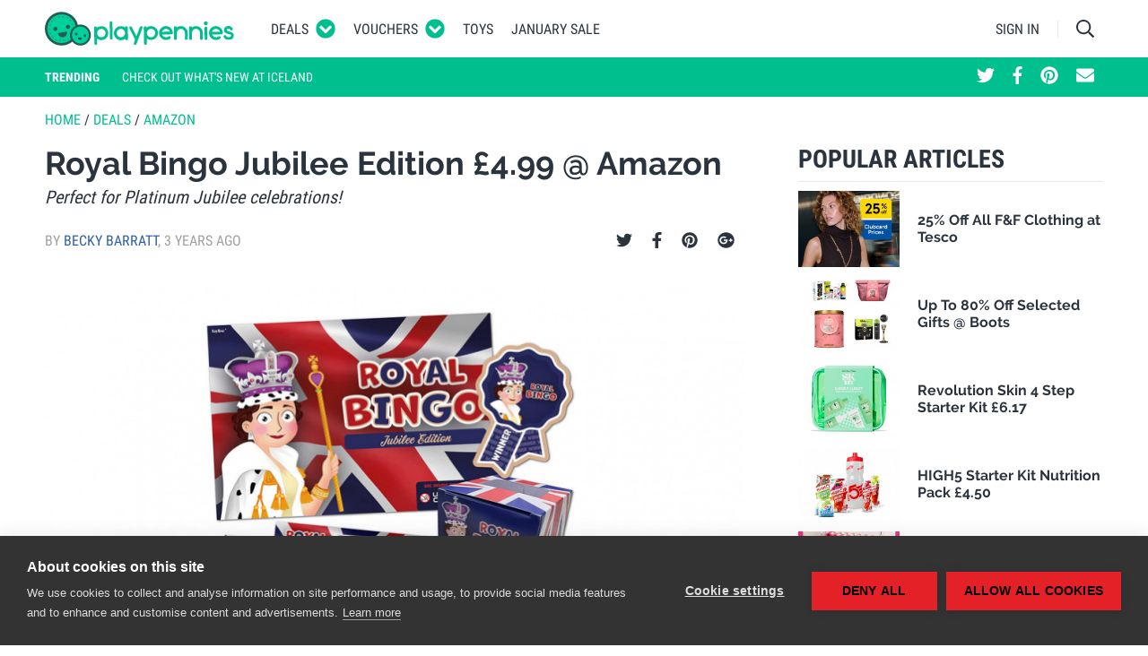

--- FILE ---
content_type: text/html; charset=UTF-8
request_url: https://www.playpennies.com/deals/royal-bingo-jubilee-edition-gbp-499-at-amazon-191889
body_size: 27584
content:
<!DOCTYPE html><html lang="en"><head><script>
      (function(w,d,s,l,i){w[l]=w[l]||[];w[l].push({'gtm.start':
          new Date().getTime(),event:'gtm.js'});var f=d.getElementsByTagName(s)[0],
        j=d.createElement(s),dl=l!='dataLayer'?'&l='+l:'';j.async=true;j.src=
        'https://www.googletagmanager.com/gtm.js?id='+i+dl;f.parentNode.insertBefore(j,f);
      })(window,document,'script','dataLayer','GTM-5DVWXLT');
    </script><meta charset="utf-8"/><meta http-equiv="X-UA-Compatible" content="IE=edge"><meta name="viewport" content="width=device-width, initial-scale=1"><meta name="referrer" content="origin-when-cross-origin"><title>Royal Bingo Jubilee Edition £4.99 @ Amazon</title><meta name="description"
                  content=" If you&#039;re planning a celebration for The Queen&#039;s Platinum Jubilee then we have found a game you can play with your guests. Royal Bingo-Jubilee Edition is th... "><meta property="fb:app_id" content="1151888804839539"><meta property="og:site_name" content="Playpennies"><meta property="og:title" content="Royal Bingo Jubilee Edition £4.99 @ Amazon"><meta property="og:type" content="article"><meta property="og:url" content="https://www.playpennies.com/deals/royal-bingo-jubilee-edition-gbp-499-at-amazon-191889"><meta property="og:description" content=" If you&#039;re planning a celebration for The Queen&#039;s Platinum Jubilee then we have found a game you can play with your guests. Royal Bingo-Jubilee Edition is th..."><meta property="og:image" content="https://images.playpennies.com/media/imager/202205/62076-posts.facebook_lg.jpg"><meta property="og:image:width" content=""><meta property="og:image:height" content=""><meta property="article:published_time" content="2022-05-07 21:00:00"><meta property="article:section" content="Deals"><meta name="google-site-verification"
                      content="d15Z2WPyIrGQbwqtGtuwo-qsneUKaES_B-xL5F-GWvU"><link rel="shortcut icon" type="image/x-icon" href="https://www.playpennies.com/assets/dist/static/favicon.ico"/><style type="text/css">*,:after,:before{-webkit-box-sizing:border-box;box-sizing:border-box}html{font-family:sans-serif;line-height:1.15;-webkit-text-size-adjust:100%;-ms-text-size-adjust:100%;-ms-overflow-style:scrollbar;-webkit-tap-highlight-color:rgba(43,52,62,0)}@-ms-viewport{width:device-width}article,aside,figcaption,figure,footer,header,hgroup,main,nav,section{display:block}body{margin:0;font-family:Roboto,Helvetica Neue,Helvetica,sans-serif;font-size:1.6rem;font-weight:400;line-height:1.5;color:#2b343e;text-align:left;background-color:#fff}[tabindex="-1"]:focus{outline:0!important}hr{-webkit-box-sizing:content-box;box-sizing:content-box;height:0;overflow:visible}h1,h2,h3,h4,h5,h6{margin-top:0;margin-bottom:0}p{margin-top:0;margin-bottom:1rem}abbr[data-original-title],abbr[title]{text-decoration:underline;-webkit-text-decoration:underline dotted;text-decoration:underline dotted;cursor:help;border-bottom:0}address{font-style:normal;line-height:inherit}address,dl,ol,ul{margin-bottom:1rem}dl,ol,ul{margin-top:0}ol ol,ol ul,ul ol,ul ul{margin-bottom:0}dt{font-weight:700}dd{margin-bottom:.5rem;margin-left:0}blockquote{margin:0 0 1rem}dfn{font-style:italic}b,strong{font-weight:bolder}small{font-size:80%}sub,sup{position:relative;font-size:75%;line-height:0;vertical-align:baseline}sub{bottom:-.25em}sup{top:-.5em}a{color:#2e5eaa;text-decoration:none;background-color:transparent;-webkit-text-decoration-skip:objects}a:hover{color:#1e3d6e;text-decoration:none}a:not([href]):not([tabindex]),a:not([href]):not([tabindex]):focus,a:not([href]):not([tabindex]):hover{color:inherit;text-decoration:none}a:not([href]):not([tabindex]):focus{outline:0}code,kbd,pre,samp{font-family:SFMono-Regular,Menlo,Monaco,Consolas,Liberation Mono,Courier New,monospace;font-size:1em}pre{margin-top:0;margin-bottom:1rem;overflow:auto;-ms-overflow-style:scrollbar}figure{margin:0 0 1rem}img{vertical-align:middle;border-style:none}svg:not(:root){overflow:hidden}table{border-collapse:collapse}caption{padding-top:.75rem;padding-bottom:.75rem;color:#5e656d;text-align:left;caption-side:bottom}th{text-align:inherit}label{display:inline-block;margin-bottom:.5rem}button{border-radius:0}button:focus{outline:1px dotted;outline:5px auto -webkit-focus-ring-color}button,input,optgroup,select,textarea{margin:0;font-family:inherit;font-size:inherit;line-height:inherit}button,input{overflow:visible}button,select{text-transform:none}[type=reset],[type=submit],button,html [type=button]{-webkit-appearance:button}[type=button]::-moz-focus-inner,[type=reset]::-moz-focus-inner,[type=submit]::-moz-focus-inner,button::-moz-focus-inner{padding:0;border-style:none}input[type=checkbox],input[type=radio]{-webkit-box-sizing:border-box;box-sizing:border-box;padding:0}input[type=date],input[type=datetime-local],input[type=month],input[type=time]{-webkit-appearance:listbox}textarea{overflow:auto;resize:vertical}fieldset{min-width:0;padding:0;margin:0;border:0}legend{display:block;width:100%;max-width:100%;padding:0;margin-bottom:.5rem;font-size:1.5rem;line-height:inherit;color:inherit;white-space:normal}progress{vertical-align:baseline}[type=number]::-webkit-inner-spin-button,[type=number]::-webkit-outer-spin-button{height:auto}[type=search]{outline-offset:-2px;-webkit-appearance:none}[type=search]::-webkit-search-cancel-button,[type=search]::-webkit-search-decoration{-webkit-appearance:none}::-webkit-file-upload-button{font:inherit;-webkit-appearance:button}output{display:inline-block}summary{display:list-item;cursor:pointer}template{display:none}[hidden]{display:none!important}.container{width:100%;padding-right:10px;padding-left:10px;margin-right:auto;margin-left:auto}@media (min-width:495px){.container{max-width:480px}}@media (min-width:775px){.container{max-width:760px}}@media (min-width:995px){.container{max-width:980px}}@media (min-width:1215px){.container{max-width:1200px}}.container-fluid{width:100%;padding-right:10px;padding-left:10px;margin-right:auto;margin-left:auto}.row{display:-webkit-box;display:-ms-flexbox;display:flex;-ms-flex-wrap:wrap;flex-wrap:wrap;margin-right:-10px;margin-left:-10px}.no-gutters{margin-right:0;margin-left:0}.no-gutters>.col,.no-gutters>[class*=col-]{padding-right:0;padding-left:0}.col,.col-1,.col-2,.col-3,.col-4,.col-5,.col-6,.col-7,.col-8,.col-9,.col-10,.col-11,.col-12,.col-auto,.col-lg,.col-lg-1,.col-lg-2,.col-lg-3,.col-lg-4,.col-lg-5,.col-lg-6,.col-lg-7,.col-lg-8,.col-lg-9,.col-lg-10,.col-lg-11,.col-lg-12,.col-lg-auto,.col-md,.col-md-1,.col-md-2,.col-md-3,.col-md-4,.col-md-5,.col-md-6,.col-md-7,.col-md-8,.col-md-9,.col-md-10,.col-md-11,.col-md-12,.col-md-auto,.col-sm,.col-sm-1,.col-sm-2,.col-sm-3,.col-sm-4,.col-sm-5,.col-sm-6,.col-sm-7,.col-sm-8,.col-sm-9,.col-sm-10,.col-sm-11,.col-sm-12,.col-sm-auto,.col-xl,.col-xl-1,.col-xl-2,.col-xl-3,.col-xl-4,.col-xl-5,.col-xl-6,.col-xl-7,.col-xl-8,.col-xl-9,.col-xl-10,.col-xl-11,.col-xl-12,.col-xl-auto{position:relative;width:100%;min-height:1px;padding-right:10px;padding-left:10px}.col{-ms-flex-preferred-size:0;flex-basis:0;-webkit-box-flex:1;-ms-flex-positive:1;flex-grow:1;max-width:100%}.col-auto{-ms-flex:0 0 auto;flex:0 0 auto;width:auto;max-width:none}.col-1,.col-auto{-webkit-box-flex:0}.col-1{-ms-flex:0 0 8.33333%;flex:0 0 8.33333%;max-width:8.33333%}.col-2{-ms-flex:0 0 16.66667%;flex:0 0 16.66667%;max-width:16.66667%}.col-2,.col-3{-webkit-box-flex:0}.col-3{-ms-flex:0 0 25%;flex:0 0 25%;max-width:25%}.col-4{-ms-flex:0 0 33.33333%;flex:0 0 33.33333%;max-width:33.33333%}.col-4,.col-5{-webkit-box-flex:0}.col-5{-ms-flex:0 0 41.66667%;flex:0 0 41.66667%;max-width:41.66667%}.col-6{-ms-flex:0 0 50%;flex:0 0 50%;max-width:50%}.col-6,.col-7{-webkit-box-flex:0}.col-7{-ms-flex:0 0 58.33333%;flex:0 0 58.33333%;max-width:58.33333%}.col-8{-ms-flex:0 0 66.66667%;flex:0 0 66.66667%;max-width:66.66667%}.col-8,.col-9{-webkit-box-flex:0}.col-9{-ms-flex:0 0 75%;flex:0 0 75%;max-width:75%}.col-10{-ms-flex:0 0 83.33333%;flex:0 0 83.33333%;max-width:83.33333%}.col-10,.col-11{-webkit-box-flex:0}.col-11{-ms-flex:0 0 91.66667%;flex:0 0 91.66667%;max-width:91.66667%}.col-12{-webkit-box-flex:0;-ms-flex:0 0 100%;flex:0 0 100%;max-width:100%}.order-first{-webkit-box-ordinal-group:0;-ms-flex-order:-1;order:-1}.order-last{-webkit-box-ordinal-group:14;-ms-flex-order:13;order:13}.order-0{-webkit-box-ordinal-group:1;-ms-flex-order:0;order:0}.order-1{-webkit-box-ordinal-group:2;-ms-flex-order:1;order:1}.order-2{-webkit-box-ordinal-group:3;-ms-flex-order:2;order:2}.order-3{-webkit-box-ordinal-group:4;-ms-flex-order:3;order:3}.order-4{-webkit-box-ordinal-group:5;-ms-flex-order:4;order:4}.order-5{-webkit-box-ordinal-group:6;-ms-flex-order:5;order:5}.order-6{-webkit-box-ordinal-group:7;-ms-flex-order:6;order:6}.order-7{-webkit-box-ordinal-group:8;-ms-flex-order:7;order:7}.order-8{-webkit-box-ordinal-group:9;-ms-flex-order:8;order:8}.order-9{-webkit-box-ordinal-group:10;-ms-flex-order:9;order:9}.order-10{-webkit-box-ordinal-group:11;-ms-flex-order:10;order:10}.order-11{-webkit-box-ordinal-group:12;-ms-flex-order:11;order:11}.order-12{-webkit-box-ordinal-group:13;-ms-flex-order:12;order:12}.offset-1{margin-left:8.33333%}.offset-2{margin-left:16.66667%}.offset-3{margin-left:25%}.offset-4{margin-left:33.33333%}.offset-5{margin-left:41.66667%}.offset-6{margin-left:50%}.offset-7{margin-left:58.33333%}.offset-8{margin-left:66.66667%}.offset-9{margin-left:75%}.offset-10{margin-left:83.33333%}.offset-11{margin-left:91.66667%}@media (min-width:495px){.col-sm{-ms-flex-preferred-size:0;flex-basis:0;-webkit-box-flex:1;-ms-flex-positive:1;flex-grow:1;max-width:100%}.col-sm-auto{-webkit-box-flex:0;-ms-flex:0 0 auto;flex:0 0 auto;width:auto;max-width:none}.col-sm-1{-webkit-box-flex:0;-ms-flex:0 0 8.33333%;flex:0 0 8.33333%;max-width:8.33333%}.col-sm-2{-webkit-box-flex:0;-ms-flex:0 0 16.66667%;flex:0 0 16.66667%;max-width:16.66667%}.col-sm-3{-webkit-box-flex:0;-ms-flex:0 0 25%;flex:0 0 25%;max-width:25%}.col-sm-4{-webkit-box-flex:0;-ms-flex:0 0 33.33333%;flex:0 0 33.33333%;max-width:33.33333%}.col-sm-5{-webkit-box-flex:0;-ms-flex:0 0 41.66667%;flex:0 0 41.66667%;max-width:41.66667%}.col-sm-6{-webkit-box-flex:0;-ms-flex:0 0 50%;flex:0 0 50%;max-width:50%}.col-sm-7{-webkit-box-flex:0;-ms-flex:0 0 58.33333%;flex:0 0 58.33333%;max-width:58.33333%}.col-sm-8{-webkit-box-flex:0;-ms-flex:0 0 66.66667%;flex:0 0 66.66667%;max-width:66.66667%}.col-sm-9{-webkit-box-flex:0;-ms-flex:0 0 75%;flex:0 0 75%;max-width:75%}.col-sm-10{-webkit-box-flex:0;-ms-flex:0 0 83.33333%;flex:0 0 83.33333%;max-width:83.33333%}.col-sm-11{-webkit-box-flex:0;-ms-flex:0 0 91.66667%;flex:0 0 91.66667%;max-width:91.66667%}.col-sm-12{-webkit-box-flex:0;-ms-flex:0 0 100%;flex:0 0 100%;max-width:100%}.order-sm-first{-webkit-box-ordinal-group:0;-ms-flex-order:-1;order:-1}.order-sm-last{-webkit-box-ordinal-group:14;-ms-flex-order:13;order:13}.order-sm-0{-webkit-box-ordinal-group:1;-ms-flex-order:0;order:0}.order-sm-1{-webkit-box-ordinal-group:2;-ms-flex-order:1;order:1}.order-sm-2{-webkit-box-ordinal-group:3;-ms-flex-order:2;order:2}.order-sm-3{-webkit-box-ordinal-group:4;-ms-flex-order:3;order:3}.order-sm-4{-webkit-box-ordinal-group:5;-ms-flex-order:4;order:4}.order-sm-5{-webkit-box-ordinal-group:6;-ms-flex-order:5;order:5}.order-sm-6{-webkit-box-ordinal-group:7;-ms-flex-order:6;order:6}.order-sm-7{-webkit-box-ordinal-group:8;-ms-flex-order:7;order:7}.order-sm-8{-webkit-box-ordinal-group:9;-ms-flex-order:8;order:8}.order-sm-9{-webkit-box-ordinal-group:10;-ms-flex-order:9;order:9}.order-sm-10{-webkit-box-ordinal-group:11;-ms-flex-order:10;order:10}.order-sm-11{-webkit-box-ordinal-group:12;-ms-flex-order:11;order:11}.order-sm-12{-webkit-box-ordinal-group:13;-ms-flex-order:12;order:12}.offset-sm-0{margin-left:0}.offset-sm-1{margin-left:8.33333%}.offset-sm-2{margin-left:16.66667%}.offset-sm-3{margin-left:25%}.offset-sm-4{margin-left:33.33333%}.offset-sm-5{margin-left:41.66667%}.offset-sm-6{margin-left:50%}.offset-sm-7{margin-left:58.33333%}.offset-sm-8{margin-left:66.66667%}.offset-sm-9{margin-left:75%}.offset-sm-10{margin-left:83.33333%}.offset-sm-11{margin-left:91.66667%}}@media (min-width:775px){.col-md{-ms-flex-preferred-size:0;flex-basis:0;-webkit-box-flex:1;-ms-flex-positive:1;flex-grow:1;max-width:100%}.col-md-auto{-webkit-box-flex:0;-ms-flex:0 0 auto;flex:0 0 auto;width:auto;max-width:none}.col-md-1{-webkit-box-flex:0;-ms-flex:0 0 8.33333%;flex:0 0 8.33333%;max-width:8.33333%}.col-md-2{-webkit-box-flex:0;-ms-flex:0 0 16.66667%;flex:0 0 16.66667%;max-width:16.66667%}.col-md-3{-webkit-box-flex:0;-ms-flex:0 0 25%;flex:0 0 25%;max-width:25%}.col-md-4{-webkit-box-flex:0;-ms-flex:0 0 33.33333%;flex:0 0 33.33333%;max-width:33.33333%}.col-md-5{-webkit-box-flex:0;-ms-flex:0 0 41.66667%;flex:0 0 41.66667%;max-width:41.66667%}.col-md-6{-webkit-box-flex:0;-ms-flex:0 0 50%;flex:0 0 50%;max-width:50%}.col-md-7{-webkit-box-flex:0;-ms-flex:0 0 58.33333%;flex:0 0 58.33333%;max-width:58.33333%}.col-md-8{-webkit-box-flex:0;-ms-flex:0 0 66.66667%;flex:0 0 66.66667%;max-width:66.66667%}.col-md-9{-webkit-box-flex:0;-ms-flex:0 0 75%;flex:0 0 75%;max-width:75%}.col-md-10{-webkit-box-flex:0;-ms-flex:0 0 83.33333%;flex:0 0 83.33333%;max-width:83.33333%}.col-md-11{-webkit-box-flex:0;-ms-flex:0 0 91.66667%;flex:0 0 91.66667%;max-width:91.66667%}.col-md-12{-webkit-box-flex:0;-ms-flex:0 0 100%;flex:0 0 100%;max-width:100%}.order-md-first{-webkit-box-ordinal-group:0;-ms-flex-order:-1;order:-1}.order-md-last{-webkit-box-ordinal-group:14;-ms-flex-order:13;order:13}.order-md-0{-webkit-box-ordinal-group:1;-ms-flex-order:0;order:0}.order-md-1{-webkit-box-ordinal-group:2;-ms-flex-order:1;order:1}.order-md-2{-webkit-box-ordinal-group:3;-ms-flex-order:2;order:2}.order-md-3{-webkit-box-ordinal-group:4;-ms-flex-order:3;order:3}.order-md-4{-webkit-box-ordinal-group:5;-ms-flex-order:4;order:4}.order-md-5{-webkit-box-ordinal-group:6;-ms-flex-order:5;order:5}.order-md-6{-webkit-box-ordinal-group:7;-ms-flex-order:6;order:6}.order-md-7{-webkit-box-ordinal-group:8;-ms-flex-order:7;order:7}.order-md-8{-webkit-box-ordinal-group:9;-ms-flex-order:8;order:8}.order-md-9{-webkit-box-ordinal-group:10;-ms-flex-order:9;order:9}.order-md-10{-webkit-box-ordinal-group:11;-ms-flex-order:10;order:10}.order-md-11{-webkit-box-ordinal-group:12;-ms-flex-order:11;order:11}.order-md-12{-webkit-box-ordinal-group:13;-ms-flex-order:12;order:12}.offset-md-0{margin-left:0}.offset-md-1{margin-left:8.33333%}.offset-md-2{margin-left:16.66667%}.offset-md-3{margin-left:25%}.offset-md-4{margin-left:33.33333%}.offset-md-5{margin-left:41.66667%}.offset-md-6{margin-left:50%}.offset-md-7{margin-left:58.33333%}.offset-md-8{margin-left:66.66667%}.offset-md-9{margin-left:75%}.offset-md-10{margin-left:83.33333%}.offset-md-11{margin-left:91.66667%}}@media (min-width:995px){.col-lg{-ms-flex-preferred-size:0;flex-basis:0;-webkit-box-flex:1;-ms-flex-positive:1;flex-grow:1;max-width:100%}.col-lg-auto{-webkit-box-flex:0;-ms-flex:0 0 auto;flex:0 0 auto;width:auto;max-width:none}.col-lg-1{-webkit-box-flex:0;-ms-flex:0 0 8.33333%;flex:0 0 8.33333%;max-width:8.33333%}.col-lg-2{-webkit-box-flex:0;-ms-flex:0 0 16.66667%;flex:0 0 16.66667%;max-width:16.66667%}.col-lg-3{-webkit-box-flex:0;-ms-flex:0 0 25%;flex:0 0 25%;max-width:25%}.col-lg-4{-webkit-box-flex:0;-ms-flex:0 0 33.33333%;flex:0 0 33.33333%;max-width:33.33333%}.col-lg-5{-webkit-box-flex:0;-ms-flex:0 0 41.66667%;flex:0 0 41.66667%;max-width:41.66667%}.col-lg-6{-webkit-box-flex:0;-ms-flex:0 0 50%;flex:0 0 50%;max-width:50%}.col-lg-7{-webkit-box-flex:0;-ms-flex:0 0 58.33333%;flex:0 0 58.33333%;max-width:58.33333%}.col-lg-8{-webkit-box-flex:0;-ms-flex:0 0 66.66667%;flex:0 0 66.66667%;max-width:66.66667%}.col-lg-9{-webkit-box-flex:0;-ms-flex:0 0 75%;flex:0 0 75%;max-width:75%}.col-lg-10{-webkit-box-flex:0;-ms-flex:0 0 83.33333%;flex:0 0 83.33333%;max-width:83.33333%}.col-lg-11{-webkit-box-flex:0;-ms-flex:0 0 91.66667%;flex:0 0 91.66667%;max-width:91.66667%}.col-lg-12{-webkit-box-flex:0;-ms-flex:0 0 100%;flex:0 0 100%;max-width:100%}.order-lg-first{-webkit-box-ordinal-group:0;-ms-flex-order:-1;order:-1}.order-lg-last{-webkit-box-ordinal-group:14;-ms-flex-order:13;order:13}.order-lg-0{-webkit-box-ordinal-group:1;-ms-flex-order:0;order:0}.order-lg-1{-webkit-box-ordinal-group:2;-ms-flex-order:1;order:1}.order-lg-2{-webkit-box-ordinal-group:3;-ms-flex-order:2;order:2}.order-lg-3{-webkit-box-ordinal-group:4;-ms-flex-order:3;order:3}.order-lg-4{-webkit-box-ordinal-group:5;-ms-flex-order:4;order:4}.order-lg-5{-webkit-box-ordinal-group:6;-ms-flex-order:5;order:5}.order-lg-6{-webkit-box-ordinal-group:7;-ms-flex-order:6;order:6}.order-lg-7{-webkit-box-ordinal-group:8;-ms-flex-order:7;order:7}.order-lg-8{-webkit-box-ordinal-group:9;-ms-flex-order:8;order:8}.order-lg-9{-webkit-box-ordinal-group:10;-ms-flex-order:9;order:9}.order-lg-10{-webkit-box-ordinal-group:11;-ms-flex-order:10;order:10}.order-lg-11{-webkit-box-ordinal-group:12;-ms-flex-order:11;order:11}.order-lg-12{-webkit-box-ordinal-group:13;-ms-flex-order:12;order:12}.offset-lg-0{margin-left:0}.offset-lg-1{margin-left:8.33333%}.offset-lg-2{margin-left:16.66667%}.offset-lg-3{margin-left:25%}.offset-lg-4{margin-left:33.33333%}.offset-lg-5{margin-left:41.66667%}.offset-lg-6{margin-left:50%}.offset-lg-7{margin-left:58.33333%}.offset-lg-8{margin-left:66.66667%}.offset-lg-9{margin-left:75%}.offset-lg-10{margin-left:83.33333%}.offset-lg-11{margin-left:91.66667%}}@media (min-width:1215px){.col-xl{-ms-flex-preferred-size:0;flex-basis:0;-webkit-box-flex:1;-ms-flex-positive:1;flex-grow:1;max-width:100%}.col-xl-auto{-webkit-box-flex:0;-ms-flex:0 0 auto;flex:0 0 auto;width:auto;max-width:none}.col-xl-1{-webkit-box-flex:0;-ms-flex:0 0 8.33333%;flex:0 0 8.33333%;max-width:8.33333%}.col-xl-2{-webkit-box-flex:0;-ms-flex:0 0 16.66667%;flex:0 0 16.66667%;max-width:16.66667%}.col-xl-3{-webkit-box-flex:0;-ms-flex:0 0 25%;flex:0 0 25%;max-width:25%}.col-xl-4{-webkit-box-flex:0;-ms-flex:0 0 33.33333%;flex:0 0 33.33333%;max-width:33.33333%}.col-xl-5{-webkit-box-flex:0;-ms-flex:0 0 41.66667%;flex:0 0 41.66667%;max-width:41.66667%}.col-xl-6{-webkit-box-flex:0;-ms-flex:0 0 50%;flex:0 0 50%;max-width:50%}.col-xl-7{-webkit-box-flex:0;-ms-flex:0 0 58.33333%;flex:0 0 58.33333%;max-width:58.33333%}.col-xl-8{-webkit-box-flex:0;-ms-flex:0 0 66.66667%;flex:0 0 66.66667%;max-width:66.66667%}.col-xl-9{-webkit-box-flex:0;-ms-flex:0 0 75%;flex:0 0 75%;max-width:75%}.col-xl-10{-webkit-box-flex:0;-ms-flex:0 0 83.33333%;flex:0 0 83.33333%;max-width:83.33333%}.col-xl-11{-webkit-box-flex:0;-ms-flex:0 0 91.66667%;flex:0 0 91.66667%;max-width:91.66667%}.col-xl-12{-webkit-box-flex:0;-ms-flex:0 0 100%;flex:0 0 100%;max-width:100%}.order-xl-first{-webkit-box-ordinal-group:0;-ms-flex-order:-1;order:-1}.order-xl-last{-webkit-box-ordinal-group:14;-ms-flex-order:13;order:13}.order-xl-0{-webkit-box-ordinal-group:1;-ms-flex-order:0;order:0}.order-xl-1{-webkit-box-ordinal-group:2;-ms-flex-order:1;order:1}.order-xl-2{-webkit-box-ordinal-group:3;-ms-flex-order:2;order:2}.order-xl-3{-webkit-box-ordinal-group:4;-ms-flex-order:3;order:3}.order-xl-4{-webkit-box-ordinal-group:5;-ms-flex-order:4;order:4}.order-xl-5{-webkit-box-ordinal-group:6;-ms-flex-order:5;order:5}.order-xl-6{-webkit-box-ordinal-group:7;-ms-flex-order:6;order:6}.order-xl-7{-webkit-box-ordinal-group:8;-ms-flex-order:7;order:7}.order-xl-8{-webkit-box-ordinal-group:9;-ms-flex-order:8;order:8}.order-xl-9{-webkit-box-ordinal-group:10;-ms-flex-order:9;order:9}.order-xl-10{-webkit-box-ordinal-group:11;-ms-flex-order:10;order:10}.order-xl-11{-webkit-box-ordinal-group:12;-ms-flex-order:11;order:11}.order-xl-12{-webkit-box-ordinal-group:13;-ms-flex-order:12;order:12}.offset-xl-0{margin-left:0}.offset-xl-1{margin-left:8.33333%}.offset-xl-2{margin-left:16.66667%}.offset-xl-3{margin-left:25%}.offset-xl-4{margin-left:33.33333%}.offset-xl-5{margin-left:41.66667%}.offset-xl-6{margin-left:50%}.offset-xl-7{margin-left:58.33333%}.offset-xl-8{margin-left:66.66667%}.offset-xl-9{margin-left:75%}.offset-xl-10{margin-left:83.33333%}.offset-xl-11{margin-left:91.66667%}}.form-control{display:block;width:100%;padding:.375rem .75rem;font-size:1.6rem;line-height:1.5;color:#495057;background-color:#fff;background-clip:padding-box;border:1px solid #c2c4c7;border-radius:0;-webkit-transition:border-color .15s ease-in-out,-webkit-box-shadow .15s ease-in-out;transition:border-color .15s ease-in-out,-webkit-box-shadow .15s ease-in-out;transition:border-color .15s ease-in-out,box-shadow .15s ease-in-out;transition:border-color .15s ease-in-out,box-shadow .15s ease-in-out,-webkit-box-shadow .15s ease-in-out}@media screen and (prefers-reduced-motion:reduce){.form-control{-webkit-transition:none;transition:none}}.form-control::-ms-expand{background-color:transparent;border:0}.form-control:focus{color:#495057;background-color:#fff;border-color:#40ffcf;outline:0;-webkit-box-shadow:0 0 0 .2rem rgba(0,191,143,.25);box-shadow:0 0 0 .2rem rgba(0,191,143,.25)}.form-control::-webkit-input-placeholder{color:#5e656d;opacity:1}.form-control::-moz-placeholder{color:#5e656d;opacity:1}.form-control::-ms-input-placeholder{color:#5e656d;opacity:1}.form-control::placeholder{color:#5e656d;opacity:1}.form-control:disabled,.form-control[readonly]{background-color:#e9ecef;opacity:1}select.form-control:not([size]):not([multiple]){height:calc(3.15rem + 2px)}select.form-control:focus::-ms-value{color:#495057;background-color:#fff}.form-control-file,.form-control-range{display:block;width:100%}.col-form-label{padding-top:calc(.375rem + 1px);padding-bottom:calc(.375rem + 1px);margin-bottom:0;font-size:inherit;line-height:1.5}.col-form-label-lg{padding-top:calc(.5rem + 1px);padding-bottom:calc(.5rem + 1px);font-size:2rem;line-height:1.5}.col-form-label-sm{padding-top:calc(.25rem + 1px);padding-bottom:calc(.25rem + 1px);font-size:1.4rem;line-height:1.5}.form-control-plaintext{display:block;width:100%;padding-top:.375rem;padding-bottom:.375rem;margin-bottom:0;line-height:1.5;color:#2b343e;background-color:transparent;border:solid transparent;border-width:1px 0}.form-control-plaintext.form-control-lg,.form-control-plaintext.form-control-sm{padding-right:0;padding-left:0}.form-control-sm{padding:.25rem .5rem;font-size:1.4rem;line-height:1.5;border-radius:0}select.form-control-sm:not([size]):not([multiple]){height:calc(2.6rem + 2px)}.form-control-lg{padding:.5rem 1rem;font-size:2rem;line-height:1.5;border-radius:0}select.form-control-lg:not([size]):not([multiple]){height:calc(4rem + 2px)}.form-group{margin-bottom:1rem}.form-text{display:block;margin-top:.25rem}.form-row{display:-webkit-box;display:-ms-flexbox;display:flex;-ms-flex-wrap:wrap;flex-wrap:wrap;margin-right:-5px;margin-left:-5px}.form-row>.col,.form-row>[class*=col-]{padding-right:5px;padding-left:5px}.form-check{position:relative;display:block;padding-left:1.25rem}.form-check-input{position:absolute;margin-top:.3rem;margin-left:-1.25rem}.form-check-input:disabled~.form-check-label{color:#5e656d}.form-check-label{margin-bottom:0}.form-check-inline{display:-webkit-inline-box;display:-ms-inline-flexbox;display:inline-flex;-webkit-box-align:center;-ms-flex-align:center;align-items:center;padding-left:0;margin-right:.75rem}.form-check-inline .form-check-input{position:static;margin-top:0;margin-right:.3125rem;margin-left:0}.valid-feedback{display:none;width:100%;margin-top:.25rem;font-size:80%;color:#5cb85c}.valid-tooltip{position:absolute;top:100%;z-index:5;display:none;max-width:100%;padding:.5rem;margin-top:.1rem;font-size:.875rem;line-height:1;color:#fff;background-color:rgba(92,184,92,.8);border-radius:.2rem}.custom-select.is-valid,.form-control.is-valid,.was-validated .custom-select:valid,.was-validated .form-control:valid{border-color:#5cb85c}.custom-select.is-valid:focus,.form-control.is-valid:focus,.was-validated .custom-select:valid:focus,.was-validated .form-control:valid:focus{border-color:#5cb85c;-webkit-box-shadow:0 0 0 .2rem rgba(92,184,92,.25);box-shadow:0 0 0 .2rem rgba(92,184,92,.25)}.custom-select.is-valid~.valid-feedback,.custom-select.is-valid~.valid-tooltip,.form-control-file.is-valid~.valid-feedback,.form-control-file.is-valid~.valid-tooltip,.form-control.is-valid~.valid-feedback,.form-control.is-valid~.valid-tooltip,.was-validated .custom-select:valid~.valid-feedback,.was-validated .custom-select:valid~.valid-tooltip,.was-validated .form-control-file:valid~.valid-feedback,.was-validated .form-control-file:valid~.valid-tooltip,.was-validated .form-control:valid~.valid-feedback,.was-validated .form-control:valid~.valid-tooltip{display:block}.form-check-input.is-valid~.form-check-label,.was-validated .form-check-input:valid~.form-check-label{color:#5cb85c}.form-check-input.is-valid~.valid-feedback,.form-check-input.is-valid~.valid-tooltip,.was-validated .form-check-input:valid~.valid-feedback,.was-validated .form-check-input:valid~.valid-tooltip{display:block}.custom-control-input.is-valid~.custom-control-label,.was-validated .custom-control-input:valid~.custom-control-label{color:#5cb85c}.custom-control-input.is-valid~.custom-control-label:before,.was-validated .custom-control-input:valid~.custom-control-label:before{background-color:#b5dfb5}.custom-control-input.is-valid~.valid-feedback,.custom-control-input.is-valid~.valid-tooltip,.was-validated .custom-control-input:valid~.valid-feedback,.was-validated .custom-control-input:valid~.valid-tooltip{display:block}.custom-control-input.is-valid:checked~.custom-control-label:before,.was-validated .custom-control-input:valid:checked~.custom-control-label:before{background-color:#80c780}.custom-control-input.is-valid:focus~.custom-control-label:before,.was-validated .custom-control-input:valid:focus~.custom-control-label:before{-webkit-box-shadow:0 0 0 1px #fff,0 0 0 .2rem rgba(92,184,92,.25);box-shadow:0 0 0 1px #fff,0 0 0 .2rem rgba(92,184,92,.25)}.custom-file-input.is-valid~.custom-file-label,.was-validated .custom-file-input:valid~.custom-file-label{border-color:#5cb85c}.custom-file-input.is-valid~.custom-file-label:before,.was-validated .custom-file-input:valid~.custom-file-label:before{border-color:inherit}.custom-file-input.is-valid~.valid-feedback,.custom-file-input.is-valid~.valid-tooltip,.was-validated .custom-file-input:valid~.valid-feedback,.was-validated .custom-file-input:valid~.valid-tooltip{display:block}.custom-file-input.is-valid:focus~.custom-file-label,.was-validated .custom-file-input:valid:focus~.custom-file-label{-webkit-box-shadow:0 0 0 .2rem rgba(92,184,92,.25);box-shadow:0 0 0 .2rem rgba(92,184,92,.25)}.invalid-feedback{display:none;width:100%;margin-top:.25rem;font-size:80%;color:#d9534f}.invalid-tooltip{position:absolute;top:100%;z-index:5;display:none;max-width:100%;padding:.5rem;margin-top:.1rem;font-size:.875rem;line-height:1;color:#fff;background-color:rgba(217,83,79,.8);border-radius:.2rem}.custom-select.is-invalid,.form-control.is-invalid,.was-validated .custom-select:invalid,.was-validated .form-control:invalid{border-color:#d9534f}.custom-select.is-invalid:focus,.form-control.is-invalid:focus,.was-validated .custom-select:invalid:focus,.was-validated .form-control:invalid:focus{border-color:#d9534f;-webkit-box-shadow:0 0 0 .2rem rgba(217,83,79,.25);box-shadow:0 0 0 .2rem rgba(217,83,79,.25)}.custom-select.is-invalid~.invalid-feedback,.custom-select.is-invalid~.invalid-tooltip,.form-control-file.is-invalid~.invalid-feedback,.form-control-file.is-invalid~.invalid-tooltip,.form-control.is-invalid~.invalid-feedback,.form-control.is-invalid~.invalid-tooltip,.was-validated .custom-select:invalid~.invalid-feedback,.was-validated .custom-select:invalid~.invalid-tooltip,.was-validated .form-control-file:invalid~.invalid-feedback,.was-validated .form-control-file:invalid~.invalid-tooltip,.was-validated .form-control:invalid~.invalid-feedback,.was-validated .form-control:invalid~.invalid-tooltip{display:block}.form-check-input.is-invalid~.form-check-label,.was-validated .form-check-input:invalid~.form-check-label{color:#d9534f}.form-check-input.is-invalid~.invalid-feedback,.form-check-input.is-invalid~.invalid-tooltip,.was-validated .form-check-input:invalid~.invalid-feedback,.was-validated .form-check-input:invalid~.invalid-tooltip{display:block}.custom-control-input.is-invalid~.custom-control-label,.was-validated .custom-control-input:invalid~.custom-control-label{color:#d9534f}.custom-control-input.is-invalid~.custom-control-label:before,.was-validated .custom-control-input:invalid~.custom-control-label:before{background-color:#f0b9b8}.custom-control-input.is-invalid~.invalid-feedback,.custom-control-input.is-invalid~.invalid-tooltip,.was-validated .custom-control-input:invalid~.invalid-feedback,.was-validated .custom-control-input:invalid~.invalid-tooltip{display:block}.custom-control-input.is-invalid:checked~.custom-control-label:before,.was-validated .custom-control-input:invalid:checked~.custom-control-label:before{background-color:#e27c79}.custom-control-input.is-invalid:focus~.custom-control-label:before,.was-validated .custom-control-input:invalid:focus~.custom-control-label:before{-webkit-box-shadow:0 0 0 1px #fff,0 0 0 .2rem rgba(217,83,79,.25);box-shadow:0 0 0 1px #fff,0 0 0 .2rem rgba(217,83,79,.25)}.custom-file-input.is-invalid~.custom-file-label,.was-validated .custom-file-input:invalid~.custom-file-label{border-color:#d9534f}.custom-file-input.is-invalid~.custom-file-label:before,.was-validated .custom-file-input:invalid~.custom-file-label:before{border-color:inherit}.custom-file-input.is-invalid~.invalid-feedback,.custom-file-input.is-invalid~.invalid-tooltip,.was-validated .custom-file-input:invalid~.invalid-feedback,.was-validated .custom-file-input:invalid~.invalid-tooltip{display:block}.custom-file-input.is-invalid:focus~.custom-file-label,.was-validated .custom-file-input:invalid:focus~.custom-file-label{-webkit-box-shadow:0 0 0 .2rem rgba(217,83,79,.25);box-shadow:0 0 0 .2rem rgba(217,83,79,.25)}.form-inline{display:-webkit-box;display:-ms-flexbox;display:flex;-webkit-box-orient:horizontal;-webkit-box-direction:normal;-ms-flex-flow:row wrap;flex-flow:row wrap;-webkit-box-align:center;-ms-flex-align:center;align-items:center}.form-inline .form-check{width:100%}@media (min-width:495px){.form-inline label{-ms-flex-align:center;-webkit-box-pack:center;-ms-flex-pack:center;justify-content:center}.form-inline .form-group,.form-inline label{display:-webkit-box;display:-ms-flexbox;display:flex;-webkit-box-align:center;align-items:center;margin-bottom:0}.form-inline .form-group{-webkit-box-flex:0;-ms-flex:0 0 auto;flex:0 0 auto;-webkit-box-orient:horizontal;-webkit-box-direction:normal;-ms-flex-flow:row wrap;flex-flow:row wrap;-ms-flex-align:center}.form-inline .form-control{display:inline-block;width:auto;vertical-align:middle}.form-inline .form-control-plaintext{display:inline-block}.form-inline .custom-select,.form-inline .input-group{width:auto}.form-inline .form-check{display:-webkit-box;display:-ms-flexbox;display:flex;-webkit-box-align:center;-ms-flex-align:center;align-items:center;-webkit-box-pack:center;-ms-flex-pack:center;justify-content:center;width:auto;padding-left:0}.form-inline .form-check-input{position:relative;margin-top:0;margin-right:.25rem;margin-left:0}.form-inline .custom-control{-webkit-box-align:center;-ms-flex-align:center;align-items:center;-webkit-box-pack:center;-ms-flex-pack:center;justify-content:center}.form-inline .custom-control-label{margin-bottom:0}}.align-baseline{vertical-align:baseline!important}.align-top{vertical-align:top!important}.align-middle{vertical-align:middle!important}.align-bottom{vertical-align:bottom!important}.align-text-bottom{vertical-align:text-bottom!important}.align-text-top{vertical-align:text-top!important}.bg-primary{background-color:#00bf8f!important}a.bg-primary:focus,a.bg-primary:hover,button.bg-primary:focus,button.bg-primary:hover{background-color:#008c69!important}.bg-secondary{background-color:#255c56!important}a.bg-secondary:focus,a.bg-secondary:hover,button.bg-secondary:focus,button.bg-secondary:hover{background-color:#163834!important}.bg-success{background-color:#5cb85c!important}a.bg-success:focus,a.bg-success:hover,button.bg-success:focus,button.bg-success:hover{background-color:#449d44!important}.bg-info{background-color:#2e5eaa!important}a.bg-info:focus,a.bg-info:hover,button.bg-info:focus,button.bg-info:hover{background-color:#234882!important}.bg-warning{background-color:#f0ad4e!important}a.bg-warning:focus,a.bg-warning:hover,button.bg-warning:focus,button.bg-warning:hover{background-color:#ec971f!important}.bg-danger{background-color:#d9534f!important}a.bg-danger:focus,a.bg-danger:hover,button.bg-danger:focus,button.bg-danger:hover{background-color:#c9302c!important}.bg-light{background-color:#f5f6f7!important}a.bg-light:focus,a.bg-light:hover,button.bg-light:focus,button.bg-light:hover{background-color:#d9dde0!important}.bg-gray-light{background-color:#d8d8d8!important}a.bg-gray-light:focus,a.bg-gray-light:hover,button.bg-gray-light:focus,button.bg-gray-light:hover{background-color:#bfbfbf!important}.bg-gray{background-color:#c2c4c7!important}a.bg-gray:focus,a.bg-gray:hover,button.bg-gray:focus,button.bg-gray:hover{background-color:#a7aaaf!important}.bg-dark{background-color:#343a40!important}a.bg-dark:focus,a.bg-dark:hover,button.bg-dark:focus,button.bg-dark:hover{background-color:#1d2124!important}.bg-facebook{background-color:#415f9c!important}a.bg-facebook:focus,a.bg-facebook:hover,button.bg-facebook:focus,button.bg-facebook:hover{background-color:#324978!important}.bg-twitter{background-color:#55acee!important}a.bg-twitter:focus,a.bg-twitter:hover,button.bg-twitter:focus,button.bg-twitter:hover{background-color:#2795e9!important}.bg-highlight{background-color:#00bf8f!important}a.bg-highlight:focus,a.bg-highlight:hover,button.bg-highlight:focus,button.bg-highlight:hover{background-color:#008c69!important}.bg-transparent{background-color:transparent!important}.border{border:1px solid hsla(0,0%,59%,.2)!important}.border-top{border-top:1px solid hsla(0,0%,59%,.2)!important}.border-right{border-right:1px solid hsla(0,0%,59%,.2)!important}.border-bottom{border-bottom:1px solid hsla(0,0%,59%,.2)!important}.border-left{border-left:1px solid hsla(0,0%,59%,.2)!important}.border-0{border:0!important}.border-top-0{border-top:0!important}.border-right-0{border-right:0!important}.border-bottom-0{border-bottom:0!important}.border-left-0{border-left:0!important}.border-primary{border-color:#00bf8f!important}.border-secondary{border-color:#255c56!important}.border-success{border-color:#5cb85c!important}.border-info{border-color:#2e5eaa!important}.border-warning{border-color:#f0ad4e!important}.border-danger{border-color:#d9534f!important}.border-light{border-color:#f5f6f7!important}.border-gray-light{border-color:#d8d8d8!important}.border-gray{border-color:#c2c4c7!important}.border-dark{border-color:#343a40!important}.border-facebook{border-color:#415f9c!important}.border-twitter{border-color:#55acee!important}.border-highlight{border-color:#00bf8f!important}.border-white{border-color:#fff!important}.rounded{border-radius:0!important}.rounded-top{border-top-left-radius:0!important}.rounded-right,.rounded-top{border-top-right-radius:0!important}.rounded-bottom,.rounded-right{border-bottom-right-radius:0!important}.rounded-bottom,.rounded-left{border-bottom-left-radius:0!important}.rounded-left{border-top-left-radius:0!important}.rounded-circle{border-radius:50%!important}.rounded-0{border-radius:0!important}.d-none{display:none!important}.d-inline{display:inline!important}.d-inline-block{display:inline-block!important}.d-block{display:block!important}.d-table{display:table!important}.d-table-row{display:table-row!important}.d-table-cell{display:table-cell!important}.d-flex{display:-webkit-box!important;display:-ms-flexbox!important;display:flex!important}.d-inline-flex{display:-webkit-inline-box!important;display:-ms-inline-flexbox!important;display:inline-flex!important}@media (min-width:495px){.d-sm-none{display:none!important}.d-sm-inline{display:inline!important}.d-sm-inline-block{display:inline-block!important}.d-sm-block{display:block!important}.d-sm-table{display:table!important}.d-sm-table-row{display:table-row!important}.d-sm-table-cell{display:table-cell!important}.d-sm-flex{display:-webkit-box!important;display:-ms-flexbox!important;display:flex!important}.d-sm-inline-flex{display:-webkit-inline-box!important;display:-ms-inline-flexbox!important;display:inline-flex!important}}@media (min-width:775px){.d-md-none{display:none!important}.d-md-inline{display:inline!important}.d-md-inline-block{display:inline-block!important}.d-md-block{display:block!important}.d-md-table{display:table!important}.d-md-table-row{display:table-row!important}.d-md-table-cell{display:table-cell!important}.d-md-flex{display:-webkit-box!important;display:-ms-flexbox!important;display:flex!important}.d-md-inline-flex{display:-webkit-inline-box!important;display:-ms-inline-flexbox!important;display:inline-flex!important}}@media (min-width:995px){.d-lg-none{display:none!important}.d-lg-inline{display:inline!important}.d-lg-inline-block{display:inline-block!important}.d-lg-block{display:block!important}.d-lg-table{display:table!important}.d-lg-table-row{display:table-row!important}.d-lg-table-cell{display:table-cell!important}.d-lg-flex{display:-webkit-box!important;display:-ms-flexbox!important;display:flex!important}.d-lg-inline-flex{display:-webkit-inline-box!important;display:-ms-inline-flexbox!important;display:inline-flex!important}}@media (min-width:1215px){.d-xl-none{display:none!important}.d-xl-inline{display:inline!important}.d-xl-inline-block{display:inline-block!important}.d-xl-block{display:block!important}.d-xl-table{display:table!important}.d-xl-table-row{display:table-row!important}.d-xl-table-cell{display:table-cell!important}.d-xl-flex{display:-webkit-box!important;display:-ms-flexbox!important;display:flex!important}.d-xl-inline-flex{display:-webkit-inline-box!important;display:-ms-inline-flexbox!important;display:inline-flex!important}}@media print{.d-print-none{display:none!important}.d-print-inline{display:inline!important}.d-print-inline-block{display:inline-block!important}.d-print-block{display:block!important}.d-print-table{display:table!important}.d-print-table-row{display:table-row!important}.d-print-table-cell{display:table-cell!important}.d-print-flex{display:-webkit-box!important;display:-ms-flexbox!important;display:flex!important}.d-print-inline-flex{display:-webkit-inline-box!important;display:-ms-inline-flexbox!important;display:inline-flex!important}}.flex-row{-webkit-box-orient:horizontal!important;-ms-flex-direction:row!important;flex-direction:row!important}.flex-column,.flex-row{-webkit-box-direction:normal!important}.flex-column{-webkit-box-orient:vertical!important;-ms-flex-direction:column!important;flex-direction:column!important}.flex-row-reverse{-webkit-box-orient:horizontal!important;-ms-flex-direction:row-reverse!important;flex-direction:row-reverse!important}.flex-column-reverse,.flex-row-reverse{-webkit-box-direction:reverse!important}.flex-column-reverse{-webkit-box-orient:vertical!important;-ms-flex-direction:column-reverse!important;flex-direction:column-reverse!important}.flex-wrap{-ms-flex-wrap:wrap!important;flex-wrap:wrap!important}.flex-nowrap{-ms-flex-wrap:nowrap!important;flex-wrap:nowrap!important}.flex-wrap-reverse{-ms-flex-wrap:wrap-reverse!important;flex-wrap:wrap-reverse!important}.flex-fill{-webkit-box-flex:1!important;-ms-flex:1 1 auto!important;flex:1 1 auto!important}.flex-grow-0{-webkit-box-flex:0!important;-ms-flex-positive:0!important;flex-grow:0!important}.flex-grow-1{-webkit-box-flex:1!important;-ms-flex-positive:1!important;flex-grow:1!important}.flex-shrink-0{-ms-flex-negative:0!important;flex-shrink:0!important}.flex-shrink-1{-ms-flex-negative:1!important;flex-shrink:1!important}.justify-content-start{-webkit-box-pack:start!important;-ms-flex-pack:start!important;justify-content:flex-start!important}.justify-content-end{-webkit-box-pack:end!important;-ms-flex-pack:end!important;justify-content:flex-end!important}.justify-content-center{-webkit-box-pack:center!important;-ms-flex-pack:center!important;justify-content:center!important}.justify-content-between{-webkit-box-pack:justify!important;-ms-flex-pack:justify!important;justify-content:space-between!important}.justify-content-around{-ms-flex-pack:distribute!important;justify-content:space-around!important}.align-items-start{-webkit-box-align:start!important;-ms-flex-align:start!important;align-items:flex-start!important}.align-items-end{-webkit-box-align:end!important;-ms-flex-align:end!important;align-items:flex-end!important}.align-items-center{-webkit-box-align:center!important;-ms-flex-align:center!important;align-items:center!important}.align-items-baseline{-webkit-box-align:baseline!important;-ms-flex-align:baseline!important;align-items:baseline!important}.align-items-stretch{-webkit-box-align:stretch!important;-ms-flex-align:stretch!important;align-items:stretch!important}.align-content-start{-ms-flex-line-pack:start!important;align-content:flex-start!important}.align-content-end{-ms-flex-line-pack:end!important;align-content:flex-end!important}.align-content-center{-ms-flex-line-pack:center!important;align-content:center!important}.align-content-between{-ms-flex-line-pack:justify!important;align-content:space-between!important}.align-content-around{-ms-flex-line-pack:distribute!important;align-content:space-around!important}.align-content-stretch{-ms-flex-line-pack:stretch!important;align-content:stretch!important}.align-self-auto{-ms-flex-item-align:auto!important;align-self:auto!important}.align-self-start{-ms-flex-item-align:start!important;align-self:flex-start!important}.align-self-end{-ms-flex-item-align:end!important;align-self:flex-end!important}.align-self-center{-ms-flex-item-align:center!important;align-self:center!important}.align-self-baseline{-ms-flex-item-align:baseline!important;align-self:baseline!important}.align-self-stretch{-ms-flex-item-align:stretch!important;align-self:stretch!important}@media (min-width:495px){.flex-sm-row{-webkit-box-orient:horizontal!important;-ms-flex-direction:row!important;flex-direction:row!important}.flex-sm-column,.flex-sm-row{-webkit-box-direction:normal!important}.flex-sm-column{-webkit-box-orient:vertical!important;-ms-flex-direction:column!important;flex-direction:column!important}.flex-sm-row-reverse{-webkit-box-orient:horizontal!important;-webkit-box-direction:reverse!important;-ms-flex-direction:row-reverse!important;flex-direction:row-reverse!important}.flex-sm-column-reverse{-webkit-box-orient:vertical!important;-webkit-box-direction:reverse!important;-ms-flex-direction:column-reverse!important;flex-direction:column-reverse!important}.flex-sm-wrap{-ms-flex-wrap:wrap!important;flex-wrap:wrap!important}.flex-sm-nowrap{-ms-flex-wrap:nowrap!important;flex-wrap:nowrap!important}.flex-sm-wrap-reverse{-ms-flex-wrap:wrap-reverse!important;flex-wrap:wrap-reverse!important}.flex-sm-fill{-webkit-box-flex:1!important;-ms-flex:1 1 auto!important;flex:1 1 auto!important}.flex-sm-grow-0{-webkit-box-flex:0!important;-ms-flex-positive:0!important;flex-grow:0!important}.flex-sm-grow-1{-webkit-box-flex:1!important;-ms-flex-positive:1!important;flex-grow:1!important}.flex-sm-shrink-0{-ms-flex-negative:0!important;flex-shrink:0!important}.flex-sm-shrink-1{-ms-flex-negative:1!important;flex-shrink:1!important}.justify-content-sm-start{-webkit-box-pack:start!important;-ms-flex-pack:start!important;justify-content:flex-start!important}.justify-content-sm-end{-webkit-box-pack:end!important;-ms-flex-pack:end!important;justify-content:flex-end!important}.justify-content-sm-center{-webkit-box-pack:center!important;-ms-flex-pack:center!important;justify-content:center!important}.justify-content-sm-between{-webkit-box-pack:justify!important;-ms-flex-pack:justify!important;justify-content:space-between!important}.justify-content-sm-around{-ms-flex-pack:distribute!important;justify-content:space-around!important}.align-items-sm-start{-webkit-box-align:start!important;-ms-flex-align:start!important;align-items:flex-start!important}.align-items-sm-end{-webkit-box-align:end!important;-ms-flex-align:end!important;align-items:flex-end!important}.align-items-sm-center{-webkit-box-align:center!important;-ms-flex-align:center!important;align-items:center!important}.align-items-sm-baseline{-webkit-box-align:baseline!important;-ms-flex-align:baseline!important;align-items:baseline!important}.align-items-sm-stretch{-webkit-box-align:stretch!important;-ms-flex-align:stretch!important;align-items:stretch!important}.align-content-sm-start{-ms-flex-line-pack:start!important;align-content:flex-start!important}.align-content-sm-end{-ms-flex-line-pack:end!important;align-content:flex-end!important}.align-content-sm-center{-ms-flex-line-pack:center!important;align-content:center!important}.align-content-sm-between{-ms-flex-line-pack:justify!important;align-content:space-between!important}.align-content-sm-around{-ms-flex-line-pack:distribute!important;align-content:space-around!important}.align-content-sm-stretch{-ms-flex-line-pack:stretch!important;align-content:stretch!important}.align-self-sm-auto{-ms-flex-item-align:auto!important;align-self:auto!important}.align-self-sm-start{-ms-flex-item-align:start!important;align-self:flex-start!important}.align-self-sm-end{-ms-flex-item-align:end!important;align-self:flex-end!important}.align-self-sm-center{-ms-flex-item-align:center!important;align-self:center!important}.align-self-sm-baseline{-ms-flex-item-align:baseline!important;align-self:baseline!important}.align-self-sm-stretch{-ms-flex-item-align:stretch!important;align-self:stretch!important}}@media (min-width:775px){.flex-md-row{-webkit-box-orient:horizontal!important;-ms-flex-direction:row!important;flex-direction:row!important}.flex-md-column,.flex-md-row{-webkit-box-direction:normal!important}.flex-md-column{-webkit-box-orient:vertical!important;-ms-flex-direction:column!important;flex-direction:column!important}.flex-md-row-reverse{-webkit-box-orient:horizontal!important;-webkit-box-direction:reverse!important;-ms-flex-direction:row-reverse!important;flex-direction:row-reverse!important}.flex-md-column-reverse{-webkit-box-orient:vertical!important;-webkit-box-direction:reverse!important;-ms-flex-direction:column-reverse!important;flex-direction:column-reverse!important}.flex-md-wrap{-ms-flex-wrap:wrap!important;flex-wrap:wrap!important}.flex-md-nowrap{-ms-flex-wrap:nowrap!important;flex-wrap:nowrap!important}.flex-md-wrap-reverse{-ms-flex-wrap:wrap-reverse!important;flex-wrap:wrap-reverse!important}.flex-md-fill{-webkit-box-flex:1!important;-ms-flex:1 1 auto!important;flex:1 1 auto!important}.flex-md-grow-0{-webkit-box-flex:0!important;-ms-flex-positive:0!important;flex-grow:0!important}.flex-md-grow-1{-webkit-box-flex:1!important;-ms-flex-positive:1!important;flex-grow:1!important}.flex-md-shrink-0{-ms-flex-negative:0!important;flex-shrink:0!important}.flex-md-shrink-1{-ms-flex-negative:1!important;flex-shrink:1!important}.justify-content-md-start{-webkit-box-pack:start!important;-ms-flex-pack:start!important;justify-content:flex-start!important}.justify-content-md-end{-webkit-box-pack:end!important;-ms-flex-pack:end!important;justify-content:flex-end!important}.justify-content-md-center{-webkit-box-pack:center!important;-ms-flex-pack:center!important;justify-content:center!important}.justify-content-md-between{-webkit-box-pack:justify!important;-ms-flex-pack:justify!important;justify-content:space-between!important}.justify-content-md-around{-ms-flex-pack:distribute!important;justify-content:space-around!important}.align-items-md-start{-webkit-box-align:start!important;-ms-flex-align:start!important;align-items:flex-start!important}.align-items-md-end{-webkit-box-align:end!important;-ms-flex-align:end!important;align-items:flex-end!important}.align-items-md-center{-webkit-box-align:center!important;-ms-flex-align:center!important;align-items:center!important}.align-items-md-baseline{-webkit-box-align:baseline!important;-ms-flex-align:baseline!important;align-items:baseline!important}.align-items-md-stretch{-webkit-box-align:stretch!important;-ms-flex-align:stretch!important;align-items:stretch!important}.align-content-md-start{-ms-flex-line-pack:start!important;align-content:flex-start!important}.align-content-md-end{-ms-flex-line-pack:end!important;align-content:flex-end!important}.align-content-md-center{-ms-flex-line-pack:center!important;align-content:center!important}.align-content-md-between{-ms-flex-line-pack:justify!important;align-content:space-between!important}.align-content-md-around{-ms-flex-line-pack:distribute!important;align-content:space-around!important}.align-content-md-stretch{-ms-flex-line-pack:stretch!important;align-content:stretch!important}.align-self-md-auto{-ms-flex-item-align:auto!important;align-self:auto!important}.align-self-md-start{-ms-flex-item-align:start!important;align-self:flex-start!important}.align-self-md-end{-ms-flex-item-align:end!important;align-self:flex-end!important}.align-self-md-center{-ms-flex-item-align:center!important;align-self:center!important}.align-self-md-baseline{-ms-flex-item-align:baseline!important;align-self:baseline!important}.align-self-md-stretch{-ms-flex-item-align:stretch!important;align-self:stretch!important}}@media (min-width:995px){.flex-lg-row{-webkit-box-orient:horizontal!important;-ms-flex-direction:row!important;flex-direction:row!important}.flex-lg-column,.flex-lg-row{-webkit-box-direction:normal!important}.flex-lg-column{-webkit-box-orient:vertical!important;-ms-flex-direction:column!important;flex-direction:column!important}.flex-lg-row-reverse{-webkit-box-orient:horizontal!important;-webkit-box-direction:reverse!important;-ms-flex-direction:row-reverse!important;flex-direction:row-reverse!important}.flex-lg-column-reverse{-webkit-box-orient:vertical!important;-webkit-box-direction:reverse!important;-ms-flex-direction:column-reverse!important;flex-direction:column-reverse!important}.flex-lg-wrap{-ms-flex-wrap:wrap!important;flex-wrap:wrap!important}.flex-lg-nowrap{-ms-flex-wrap:nowrap!important;flex-wrap:nowrap!important}.flex-lg-wrap-reverse{-ms-flex-wrap:wrap-reverse!important;flex-wrap:wrap-reverse!important}.flex-lg-fill{-webkit-box-flex:1!important;-ms-flex:1 1 auto!important;flex:1 1 auto!important}.flex-lg-grow-0{-webkit-box-flex:0!important;-ms-flex-positive:0!important;flex-grow:0!important}.flex-lg-grow-1{-webkit-box-flex:1!important;-ms-flex-positive:1!important;flex-grow:1!important}.flex-lg-shrink-0{-ms-flex-negative:0!important;flex-shrink:0!important}.flex-lg-shrink-1{-ms-flex-negative:1!important;flex-shrink:1!important}.justify-content-lg-start{-webkit-box-pack:start!important;-ms-flex-pack:start!important;justify-content:flex-start!important}.justify-content-lg-end{-webkit-box-pack:end!important;-ms-flex-pack:end!important;justify-content:flex-end!important}.justify-content-lg-center{-webkit-box-pack:center!important;-ms-flex-pack:center!important;justify-content:center!important}.justify-content-lg-between{-webkit-box-pack:justify!important;-ms-flex-pack:justify!important;justify-content:space-between!important}.justify-content-lg-around{-ms-flex-pack:distribute!important;justify-content:space-around!important}.align-items-lg-start{-webkit-box-align:start!important;-ms-flex-align:start!important;align-items:flex-start!important}.align-items-lg-end{-webkit-box-align:end!important;-ms-flex-align:end!important;align-items:flex-end!important}.align-items-lg-center{-webkit-box-align:center!important;-ms-flex-align:center!important;align-items:center!important}.align-items-lg-baseline{-webkit-box-align:baseline!important;-ms-flex-align:baseline!important;align-items:baseline!important}.align-items-lg-stretch{-webkit-box-align:stretch!important;-ms-flex-align:stretch!important;align-items:stretch!important}.align-content-lg-start{-ms-flex-line-pack:start!important;align-content:flex-start!important}.align-content-lg-end{-ms-flex-line-pack:end!important;align-content:flex-end!important}.align-content-lg-center{-ms-flex-line-pack:center!important;align-content:center!important}.align-content-lg-between{-ms-flex-line-pack:justify!important;align-content:space-between!important}.align-content-lg-around{-ms-flex-line-pack:distribute!important;align-content:space-around!important}.align-content-lg-stretch{-ms-flex-line-pack:stretch!important;align-content:stretch!important}.align-self-lg-auto{-ms-flex-item-align:auto!important;align-self:auto!important}.align-self-lg-start{-ms-flex-item-align:start!important;align-self:flex-start!important}.align-self-lg-end{-ms-flex-item-align:end!important;align-self:flex-end!important}.align-self-lg-center{-ms-flex-item-align:center!important;align-self:center!important}.align-self-lg-baseline{-ms-flex-item-align:baseline!important;align-self:baseline!important}.align-self-lg-stretch{-ms-flex-item-align:stretch!important;align-self:stretch!important}}@media (min-width:1215px){.flex-xl-row{-webkit-box-orient:horizontal!important;-ms-flex-direction:row!important;flex-direction:row!important}.flex-xl-column,.flex-xl-row{-webkit-box-direction:normal!important}.flex-xl-column{-webkit-box-orient:vertical!important;-ms-flex-direction:column!important;flex-direction:column!important}.flex-xl-row-reverse{-webkit-box-orient:horizontal!important;-webkit-box-direction:reverse!important;-ms-flex-direction:row-reverse!important;flex-direction:row-reverse!important}.flex-xl-column-reverse{-webkit-box-orient:vertical!important;-webkit-box-direction:reverse!important;-ms-flex-direction:column-reverse!important;flex-direction:column-reverse!important}.flex-xl-wrap{-ms-flex-wrap:wrap!important;flex-wrap:wrap!important}.flex-xl-nowrap{-ms-flex-wrap:nowrap!important;flex-wrap:nowrap!important}.flex-xl-wrap-reverse{-ms-flex-wrap:wrap-reverse!important;flex-wrap:wrap-reverse!important}.flex-xl-fill{-webkit-box-flex:1!important;-ms-flex:1 1 auto!important;flex:1 1 auto!important}.flex-xl-grow-0{-webkit-box-flex:0!important;-ms-flex-positive:0!important;flex-grow:0!important}.flex-xl-grow-1{-webkit-box-flex:1!important;-ms-flex-positive:1!important;flex-grow:1!important}.flex-xl-shrink-0{-ms-flex-negative:0!important;flex-shrink:0!important}.flex-xl-shrink-1{-ms-flex-negative:1!important;flex-shrink:1!important}.justify-content-xl-start{-webkit-box-pack:start!important;-ms-flex-pack:start!important;justify-content:flex-start!important}.justify-content-xl-end{-webkit-box-pack:end!important;-ms-flex-pack:end!important;justify-content:flex-end!important}.justify-content-xl-center{-webkit-box-pack:center!important;-ms-flex-pack:center!important;justify-content:center!important}.justify-content-xl-between{-webkit-box-pack:justify!important;-ms-flex-pack:justify!important;justify-content:space-between!important}.justify-content-xl-around{-ms-flex-pack:distribute!important;justify-content:space-around!important}.align-items-xl-start{-webkit-box-align:start!important;-ms-flex-align:start!important;align-items:flex-start!important}.align-items-xl-end{-webkit-box-align:end!important;-ms-flex-align:end!important;align-items:flex-end!important}.align-items-xl-center{-webkit-box-align:center!important;-ms-flex-align:center!important;align-items:center!important}.align-items-xl-baseline{-webkit-box-align:baseline!important;-ms-flex-align:baseline!important;align-items:baseline!important}.align-items-xl-stretch{-webkit-box-align:stretch!important;-ms-flex-align:stretch!important;align-items:stretch!important}.align-content-xl-start{-ms-flex-line-pack:start!important;align-content:flex-start!important}.align-content-xl-end{-ms-flex-line-pack:end!important;align-content:flex-end!important}.align-content-xl-center{-ms-flex-line-pack:center!important;align-content:center!important}.align-content-xl-between{-ms-flex-line-pack:justify!important;align-content:space-between!important}.align-content-xl-around{-ms-flex-line-pack:distribute!important;align-content:space-around!important}.align-content-xl-stretch{-ms-flex-line-pack:stretch!important;align-content:stretch!important}.align-self-xl-auto{-ms-flex-item-align:auto!important;align-self:auto!important}.align-self-xl-start{-ms-flex-item-align:start!important;align-self:flex-start!important}.align-self-xl-end{-ms-flex-item-align:end!important;align-self:flex-end!important}.align-self-xl-center{-ms-flex-item-align:center!important;align-self:center!important}.align-self-xl-baseline{-ms-flex-item-align:baseline!important;align-self:baseline!important}.align-self-xl-stretch{-ms-flex-item-align:stretch!important;align-self:stretch!important}}.position-static{position:static!important}.position-relative{position:relative!important}.position-absolute{position:absolute!important}.position-fixed{position:fixed!important}.position-sticky{position:-webkit-sticky!important;position:sticky!important}.fixed-top{top:0}.fixed-bottom,.fixed-top{position:fixed;right:0;left:0;z-index:1030}.fixed-bottom{bottom:0}@supports ((position:-webkit-sticky) or (position:sticky)){.sticky-top{position:-webkit-sticky;position:sticky;top:0;z-index:1020}}.sr-only{position:absolute;width:1px;height:1px;padding:0;overflow:hidden;clip:rect(0,0,0,0);white-space:nowrap;border:0}.sr-only-focusable:active,.sr-only-focusable:focus{position:static;width:auto;height:auto;overflow:visible;clip:auto;white-space:normal}.w-25{width:25%!important}.w-45{width:45%!important}.w-50{width:50%!important}.w-75{width:75%!important}.w-100{width:100%!important}.w-auto{width:auto!important}.h-25{height:25%!important}.h-45{height:45%!important}.h-50{height:50%!important}.h-75{height:75%!important}.h-100{height:100%!important}.h-auto{height:auto!important}.mw-100{max-width:100%!important}.mh-100{max-height:100%!important}.m-0{margin:0!important}.mt-0,.my-0{margin-top:0!important}.mr-0,.mx-0{margin-right:0!important}.mb-0,.my-0{margin-bottom:0!important}.ml-0,.mx-0{margin-left:0!important}.m-2{margin:.5rem!important}.mt-2,.my-2{margin-top:.5rem!important}.mr-2,.mx-2{margin-right:.5rem!important}.mb-2,.my-2{margin-bottom:.5rem!important}.ml-2,.mx-2{margin-left:.5rem!important}.m-3{margin:1rem!important}.mt-3,.my-3{margin-top:1rem!important}.mr-3,.mx-3{margin-right:1rem!important}.mb-3,.my-3{margin-bottom:1rem!important}.ml-3,.mx-3{margin-left:1rem!important}.m-5{margin:2rem!important}.mt-5,.my-5{margin-top:2rem!important}.mr-5,.mx-5{margin-right:2rem!important}.mb-5,.my-5{margin-bottom:2rem!important}.ml-5,.mx-5{margin-left:2rem!important}.m-6{margin:3rem!important}.mt-6,.my-6{margin-top:3rem!important}.mr-6,.mx-6{margin-right:3rem!important}.mb-6,.my-6{margin-bottom:3rem!important}.ml-6,.mx-6{margin-left:3rem!important}.p-0{padding:0!important}.pt-0,.py-0{padding-top:0!important}.pr-0,.px-0{padding-right:0!important}.pb-0,.py-0{padding-bottom:0!important}.pl-0,.px-0{padding-left:0!important}.p-2{padding:.5rem!important}.pt-2,.py-2{padding-top:.5rem!important}.pr-2,.px-2{padding-right:.5rem!important}.pb-2,.py-2{padding-bottom:.5rem!important}.pl-2,.px-2{padding-left:.5rem!important}.p-3{padding:1rem!important}.pt-3,.py-3{padding-top:1rem!important}.pr-3,.px-3{padding-right:1rem!important}.pb-3,.py-3{padding-bottom:1rem!important}.pl-3,.px-3{padding-left:1rem!important}.p-5{padding:2rem!important}.pt-5,.py-5{padding-top:2rem!important}.pr-5,.px-5{padding-right:2rem!important}.pb-5,.py-5{padding-bottom:2rem!important}.pl-5,.px-5{padding-left:2rem!important}.p-6{padding:3rem!important}.pt-6,.py-6{padding-top:3rem!important}.pr-6,.px-6{padding-right:3rem!important}.pb-6,.py-6{padding-bottom:3rem!important}.pl-6,.px-6{padding-left:3rem!important}.m-auto{margin:auto!important}.mt-auto,.my-auto{margin-top:auto!important}.mr-auto,.mx-auto{margin-right:auto!important}.mb-auto,.my-auto{margin-bottom:auto!important}.ml-auto,.mx-auto{margin-left:auto!important}@media (min-width:495px){.m-sm-0{margin:0!important}.mt-sm-0,.my-sm-0{margin-top:0!important}.mr-sm-0,.mx-sm-0{margin-right:0!important}.mb-sm-0,.my-sm-0{margin-bottom:0!important}.ml-sm-0,.mx-sm-0{margin-left:0!important}.m-sm-2{margin:.5rem!important}.mt-sm-2,.my-sm-2{margin-top:.5rem!important}.mr-sm-2,.mx-sm-2{margin-right:.5rem!important}.mb-sm-2,.my-sm-2{margin-bottom:.5rem!important}.ml-sm-2,.mx-sm-2{margin-left:.5rem!important}.m-sm-3{margin:1rem!important}.mt-sm-3,.my-sm-3{margin-top:1rem!important}.mr-sm-3,.mx-sm-3{margin-right:1rem!important}.mb-sm-3,.my-sm-3{margin-bottom:1rem!important}.ml-sm-3,.mx-sm-3{margin-left:1rem!important}.m-sm-5{margin:2rem!important}.mt-sm-5,.my-sm-5{margin-top:2rem!important}.mr-sm-5,.mx-sm-5{margin-right:2rem!important}.mb-sm-5,.my-sm-5{margin-bottom:2rem!important}.ml-sm-5,.mx-sm-5{margin-left:2rem!important}.m-sm-6{margin:3rem!important}.mt-sm-6,.my-sm-6{margin-top:3rem!important}.mr-sm-6,.mx-sm-6{margin-right:3rem!important}.mb-sm-6,.my-sm-6{margin-bottom:3rem!important}.ml-sm-6,.mx-sm-6{margin-left:3rem!important}.p-sm-0{padding:0!important}.pt-sm-0,.py-sm-0{padding-top:0!important}.pr-sm-0,.px-sm-0{padding-right:0!important}.pb-sm-0,.py-sm-0{padding-bottom:0!important}.pl-sm-0,.px-sm-0{padding-left:0!important}.p-sm-2{padding:.5rem!important}.pt-sm-2,.py-sm-2{padding-top:.5rem!important}.pr-sm-2,.px-sm-2{padding-right:.5rem!important}.pb-sm-2,.py-sm-2{padding-bottom:.5rem!important}.pl-sm-2,.px-sm-2{padding-left:.5rem!important}.p-sm-3{padding:1rem!important}.pt-sm-3,.py-sm-3{padding-top:1rem!important}.pr-sm-3,.px-sm-3{padding-right:1rem!important}.pb-sm-3,.py-sm-3{padding-bottom:1rem!important}.pl-sm-3,.px-sm-3{padding-left:1rem!important}.p-sm-5{padding:2rem!important}.pt-sm-5,.py-sm-5{padding-top:2rem!important}.pr-sm-5,.px-sm-5{padding-right:2rem!important}.pb-sm-5,.py-sm-5{padding-bottom:2rem!important}.pl-sm-5,.px-sm-5{padding-left:2rem!important}.p-sm-6{padding:3rem!important}.pt-sm-6,.py-sm-6{padding-top:3rem!important}.pr-sm-6,.px-sm-6{padding-right:3rem!important}.pb-sm-6,.py-sm-6{padding-bottom:3rem!important}.pl-sm-6,.px-sm-6{padding-left:3rem!important}.m-sm-auto{margin:auto!important}.mt-sm-auto,.my-sm-auto{margin-top:auto!important}.mr-sm-auto,.mx-sm-auto{margin-right:auto!important}.mb-sm-auto,.my-sm-auto{margin-bottom:auto!important}.ml-sm-auto,.mx-sm-auto{margin-left:auto!important}}@media (min-width:775px){.m-md-0{margin:0!important}.mt-md-0,.my-md-0{margin-top:0!important}.mr-md-0,.mx-md-0{margin-right:0!important}.mb-md-0,.my-md-0{margin-bottom:0!important}.ml-md-0,.mx-md-0{margin-left:0!important}.m-md-2{margin:.5rem!important}.mt-md-2,.my-md-2{margin-top:.5rem!important}.mr-md-2,.mx-md-2{margin-right:.5rem!important}.mb-md-2,.my-md-2{margin-bottom:.5rem!important}.ml-md-2,.mx-md-2{margin-left:.5rem!important}.m-md-3{margin:1rem!important}.mt-md-3,.my-md-3{margin-top:1rem!important}.mr-md-3,.mx-md-3{margin-right:1rem!important}.mb-md-3,.my-md-3{margin-bottom:1rem!important}.ml-md-3,.mx-md-3{margin-left:1rem!important}.m-md-5{margin:2rem!important}.mt-md-5,.my-md-5{margin-top:2rem!important}.mr-md-5,.mx-md-5{margin-right:2rem!important}.mb-md-5,.my-md-5{margin-bottom:2rem!important}.ml-md-5,.mx-md-5{margin-left:2rem!important}.m-md-6{margin:3rem!important}.mt-md-6,.my-md-6{margin-top:3rem!important}.mr-md-6,.mx-md-6{margin-right:3rem!important}.mb-md-6,.my-md-6{margin-bottom:3rem!important}.ml-md-6,.mx-md-6{margin-left:3rem!important}.p-md-0{padding:0!important}.pt-md-0,.py-md-0{padding-top:0!important}.pr-md-0,.px-md-0{padding-right:0!important}.pb-md-0,.py-md-0{padding-bottom:0!important}.pl-md-0,.px-md-0{padding-left:0!important}.p-md-2{padding:.5rem!important}.pt-md-2,.py-md-2{padding-top:.5rem!important}.pr-md-2,.px-md-2{padding-right:.5rem!important}.pb-md-2,.py-md-2{padding-bottom:.5rem!important}.pl-md-2,.px-md-2{padding-left:.5rem!important}.p-md-3{padding:1rem!important}.pt-md-3,.py-md-3{padding-top:1rem!important}.pr-md-3,.px-md-3{padding-right:1rem!important}.pb-md-3,.py-md-3{padding-bottom:1rem!important}.pl-md-3,.px-md-3{padding-left:1rem!important}.p-md-5{padding:2rem!important}.pt-md-5,.py-md-5{padding-top:2rem!important}.pr-md-5,.px-md-5{padding-right:2rem!important}.pb-md-5,.py-md-5{padding-bottom:2rem!important}.pl-md-5,.px-md-5{padding-left:2rem!important}.p-md-6{padding:3rem!important}.pt-md-6,.py-md-6{padding-top:3rem!important}.pr-md-6,.px-md-6{padding-right:3rem!important}.pb-md-6,.py-md-6{padding-bottom:3rem!important}.pl-md-6,.px-md-6{padding-left:3rem!important}.m-md-auto{margin:auto!important}.mt-md-auto,.my-md-auto{margin-top:auto!important}.mr-md-auto,.mx-md-auto{margin-right:auto!important}.mb-md-auto,.my-md-auto{margin-bottom:auto!important}.ml-md-auto,.mx-md-auto{margin-left:auto!important}}@media (min-width:995px){.m-lg-0{margin:0!important}.mt-lg-0,.my-lg-0{margin-top:0!important}.mr-lg-0,.mx-lg-0{margin-right:0!important}.mb-lg-0,.my-lg-0{margin-bottom:0!important}.ml-lg-0,.mx-lg-0{margin-left:0!important}.m-lg-2{margin:.5rem!important}.mt-lg-2,.my-lg-2{margin-top:.5rem!important}.mr-lg-2,.mx-lg-2{margin-right:.5rem!important}.mb-lg-2,.my-lg-2{margin-bottom:.5rem!important}.ml-lg-2,.mx-lg-2{margin-left:.5rem!important}.m-lg-3{margin:1rem!important}.mt-lg-3,.my-lg-3{margin-top:1rem!important}.mr-lg-3,.mx-lg-3{margin-right:1rem!important}.mb-lg-3,.my-lg-3{margin-bottom:1rem!important}.ml-lg-3,.mx-lg-3{margin-left:1rem!important}.m-lg-5{margin:2rem!important}.mt-lg-5,.my-lg-5{margin-top:2rem!important}.mr-lg-5,.mx-lg-5{margin-right:2rem!important}.mb-lg-5,.my-lg-5{margin-bottom:2rem!important}.ml-lg-5,.mx-lg-5{margin-left:2rem!important}.m-lg-6{margin:3rem!important}.mt-lg-6,.my-lg-6{margin-top:3rem!important}.mr-lg-6,.mx-lg-6{margin-right:3rem!important}.mb-lg-6,.my-lg-6{margin-bottom:3rem!important}.ml-lg-6,.mx-lg-6{margin-left:3rem!important}.p-lg-0{padding:0!important}.pt-lg-0,.py-lg-0{padding-top:0!important}.pr-lg-0,.px-lg-0{padding-right:0!important}.pb-lg-0,.py-lg-0{padding-bottom:0!important}.pl-lg-0,.px-lg-0{padding-left:0!important}.p-lg-2{padding:.5rem!important}.pt-lg-2,.py-lg-2{padding-top:.5rem!important}.pr-lg-2,.px-lg-2{padding-right:.5rem!important}.pb-lg-2,.py-lg-2{padding-bottom:.5rem!important}.pl-lg-2,.px-lg-2{padding-left:.5rem!important}.p-lg-3{padding:1rem!important}.pt-lg-3,.py-lg-3{padding-top:1rem!important}.pr-lg-3,.px-lg-3{padding-right:1rem!important}.pb-lg-3,.py-lg-3{padding-bottom:1rem!important}.pl-lg-3,.px-lg-3{padding-left:1rem!important}.p-lg-5{padding:2rem!important}.pt-lg-5,.py-lg-5{padding-top:2rem!important}.pr-lg-5,.px-lg-5{padding-right:2rem!important}.pb-lg-5,.py-lg-5{padding-bottom:2rem!important}.pl-lg-5,.px-lg-5{padding-left:2rem!important}.p-lg-6{padding:3rem!important}.pt-lg-6,.py-lg-6{padding-top:3rem!important}.pr-lg-6,.px-lg-6{padding-right:3rem!important}.pb-lg-6,.py-lg-6{padding-bottom:3rem!important}.pl-lg-6,.px-lg-6{padding-left:3rem!important}.m-lg-auto{margin:auto!important}.mt-lg-auto,.my-lg-auto{margin-top:auto!important}.mr-lg-auto,.mx-lg-auto{margin-right:auto!important}.mb-lg-auto,.my-lg-auto{margin-bottom:auto!important}.ml-lg-auto,.mx-lg-auto{margin-left:auto!important}}@media (min-width:1215px){.m-xl-0{margin:0!important}.mt-xl-0,.my-xl-0{margin-top:0!important}.mr-xl-0,.mx-xl-0{margin-right:0!important}.mb-xl-0,.my-xl-0{margin-bottom:0!important}.ml-xl-0,.mx-xl-0{margin-left:0!important}.m-xl-2{margin:.5rem!important}.mt-xl-2,.my-xl-2{margin-top:.5rem!important}.mr-xl-2,.mx-xl-2{margin-right:.5rem!important}.mb-xl-2,.my-xl-2{margin-bottom:.5rem!important}.ml-xl-2,.mx-xl-2{margin-left:.5rem!important}.m-xl-3{margin:1rem!important}.mt-xl-3,.my-xl-3{margin-top:1rem!important}.mr-xl-3,.mx-xl-3{margin-right:1rem!important}.mb-xl-3,.my-xl-3{margin-bottom:1rem!important}.ml-xl-3,.mx-xl-3{margin-left:1rem!important}.m-xl-5{margin:2rem!important}.mt-xl-5,.my-xl-5{margin-top:2rem!important}.mr-xl-5,.mx-xl-5{margin-right:2rem!important}.mb-xl-5,.my-xl-5{margin-bottom:2rem!important}.ml-xl-5,.mx-xl-5{margin-left:2rem!important}.m-xl-6{margin:3rem!important}.mt-xl-6,.my-xl-6{margin-top:3rem!important}.mr-xl-6,.mx-xl-6{margin-right:3rem!important}.mb-xl-6,.my-xl-6{margin-bottom:3rem!important}.ml-xl-6,.mx-xl-6{margin-left:3rem!important}.p-xl-0{padding:0!important}.pt-xl-0,.py-xl-0{padding-top:0!important}.pr-xl-0,.px-xl-0{padding-right:0!important}.pb-xl-0,.py-xl-0{padding-bottom:0!important}.pl-xl-0,.px-xl-0{padding-left:0!important}.p-xl-2{padding:.5rem!important}.pt-xl-2,.py-xl-2{padding-top:.5rem!important}.pr-xl-2,.px-xl-2{padding-right:.5rem!important}.pb-xl-2,.py-xl-2{padding-bottom:.5rem!important}.pl-xl-2,.px-xl-2{padding-left:.5rem!important}.p-xl-3{padding:1rem!important}.pt-xl-3,.py-xl-3{padding-top:1rem!important}.pr-xl-3,.px-xl-3{padding-right:1rem!important}.pb-xl-3,.py-xl-3{padding-bottom:1rem!important}.pl-xl-3,.px-xl-3{padding-left:1rem!important}.p-xl-5{padding:2rem!important}.pt-xl-5,.py-xl-5{padding-top:2rem!important}.pr-xl-5,.px-xl-5{padding-right:2rem!important}.pb-xl-5,.py-xl-5{padding-bottom:2rem!important}.pl-xl-5,.px-xl-5{padding-left:2rem!important}.p-xl-6{padding:3rem!important}.pt-xl-6,.py-xl-6{padding-top:3rem!important}.pr-xl-6,.px-xl-6{padding-right:3rem!important}.pb-xl-6,.py-xl-6{padding-bottom:3rem!important}.pl-xl-6,.px-xl-6{padding-left:3rem!important}.m-xl-auto{margin:auto!important}.mt-xl-auto,.my-xl-auto{margin-top:auto!important}.mr-xl-auto,.mx-xl-auto{margin-right:auto!important}.mb-xl-auto,.my-xl-auto{margin-bottom:auto!important}.ml-xl-auto,.mx-xl-auto{margin-left:auto!important}}.text-monospace{font-family:SFMono-Regular,Menlo,Monaco,Consolas,Liberation Mono,Courier New,monospace}.text-justify{text-align:justify!important}.text-nowrap{white-space:nowrap!important}.text-truncate{overflow:hidden;text-overflow:ellipsis;white-space:nowrap}.text-left{text-align:left!important}.text-right{text-align:right!important}.text-center{text-align:center!important}@media (min-width:495px){.text-sm-left{text-align:left!important}.text-sm-right{text-align:right!important}.text-sm-center{text-align:center!important}}@media (min-width:775px){.text-md-left{text-align:left!important}.text-md-right{text-align:right!important}.text-md-center{text-align:center!important}}@media (min-width:995px){.text-lg-left{text-align:left!important}.text-lg-right{text-align:right!important}.text-lg-center{text-align:center!important}}@media (min-width:1215px){.text-xl-left{text-align:left!important}.text-xl-right{text-align:right!important}.text-xl-center{text-align:center!important}}.text-lowercase{text-transform:lowercase!important}.text-uppercase{text-transform:uppercase!important}.text-capitalize{text-transform:capitalize!important}.font-weight-light{font-weight:300!important}.font-weight-normal{font-weight:400!important}.font-weight-bold{font-weight:700!important}.font-italic{font-style:italic!important}.text-primary{color:#00bf8f!important}a.text-primary:focus,a.text-primary:hover{color:#008c69!important}.text-secondary{color:#255c56!important}a.text-secondary:focus,a.text-secondary:hover{color:#163834!important}.text-success{color:#5cb85c!important}a.text-success:focus,a.text-success:hover{color:#449d44!important}.text-info{color:#2e5eaa!important}a.text-info:focus,a.text-info:hover{color:#234882!important}.text-warning{color:#f0ad4e!important}a.text-warning:focus,a.text-warning:hover{color:#ec971f!important}.text-danger{color:#d9534f!important}a.text-danger:focus,a.text-danger:hover{color:#c9302c!important}.text-light{color:#f5f6f7!important}a.text-light:focus,a.text-light:hover{color:#d9dde0!important}.text-gray-light{color:#d8d8d8!important}a.text-gray-light:focus,a.text-gray-light:hover{color:#bfbfbf!important}.text-gray{color:#c2c4c7!important}a.text-gray:focus,a.text-gray:hover{color:#a7aaaf!important}.text-dark{color:#343a40!important}a.text-dark:focus,a.text-dark:hover{color:#1d2124!important}.text-facebook{color:#415f9c!important}a.text-facebook:focus,a.text-facebook:hover{color:#324978!important}.text-twitter{color:#55acee!important}a.text-twitter:focus,a.text-twitter:hover{color:#2795e9!important}.text-highlight{color:#00bf8f!important}a.text-highlight:focus,a.text-highlight:hover{color:#008c69!important}.text-body{color:#2b343e!important}.text-muted{color:#5e656d!important}.text-black-50{color:rgba(43,52,62,.5)!important}.text-white-50{color:hsla(0,0%,100%,.5)!important}.text-hide{font:0/0 a;color:transparent;text-shadow:none;background-color:transparent;border:0}html{font-size:10px}ul{list-style-type:none;padding-left:0;margin-bottom:0}svg:not(:root){vertical-align:-.125em}hr{margin-top:1rem;margin-bottom:1rem;border:0;border-top:1px solid rgba(43,52,62,.1)}a{-webkit-transition:color .2s ease-in;transition:color .2s ease-in}button{background-color:transparent}@media (min-width:775px){.border-md-top-0{border-top:0!important}.border-md-bottom-0{border-bottom:0!important}.border-md-bottom{border-bottom:1px solid hsla(0,0%,59%,.2)!important}.border-md-right{border-right:1px solid hsla(0,0%,59%,.2)!important}}@media (min-width:995px){.border-lg-bottom-0{border-bottom:0!important}.border-lg-right-0{border-right:0!important}.border-lg-right{border-right:1px solid hsla(0,0%,59%,.2)!important}}.border-top-dotted{border-top:2px dotted #d8d8d8!important}.rounded{border-radius:.6rem!important}.border-width-2{border-width:2px!important}.bg-gray-100{background-color:#f5f6f7!important}.text-gray-100{color:#f5f6f7!important}.bg-gray-200{background-color:#e9ecef!important}.text-gray-200{color:#e9ecef!important}.bg-gray-300{background-color:#d8d8d8!important}.text-gray-300{color:#d8d8d8!important}.bg-gray-400{background-color:#c2c4c7!important}.text-gray-400{color:#c2c4c7!important}.bg-gray-500{background-color:#a0a0a0!important}.text-gray-500{color:#a0a0a0!important}.bg-gray-600{background-color:#5e656d!important}.text-gray-600{color:#5e656d!important}.bg-gray-700{background-color:#495057!important}.text-gray-700{color:#495057!important}.bg-gray-800{background-color:#343a40!important}.text-gray-800{color:#343a40!important}.bg-gray-900{background-color:#212529!important}.text-gray-900{color:#212529!important}.bg-white{background-color:#fff!important}.text-white{color:#fff!important}.bg-black{background-color:#2b343e!important}.text-black{color:#2b343e!important}.bg-teaser-gray{background-color:#5e656d!important}.text-teaser-gray{color:#5e656d!important}.bg-misty-white{background-color:hsla(0,0%,100%,.9)!important}.text-misty-white{color:hsla(0,0%,100%,.9)!important}.bg-faint-gray{background-color:hsla(0,0%,59%,.2)!important}.text-faint-gray{color:hsla(0,0%,59%,.2)!important}.bg-pink{background-color:#ce1483!important}.text-pink{color:#ce1483!important}@media (min-width:995px){.bg-lg-white{background-color:#fff!important}}@media (min-width:775px){.bg-md-white{background-color:#fff!important}.bg-md-transparent{background-color:transparent!important}}.opaque{opacity:1!important}.container-fluid{max-width:1200px}.container-fluid--wide{max-width:1310px}@media screen and (min-width:1325px){.container--wide{max-width:1310px}}@media (min-width:775px){.row.gutters-md-thin{margin-left:-1.5px;margin-right:-1.5px}.row.gutters-md-thin>.col,.row.gutters-md-thin>[class*=col-]{padding-left:1.5px;padding-right:1.5px;margin-bottom:3px}}.row.row--p6m5{margin-left:-1.5rem;margin-right:-1.5rem}.row.row--p6m5>.col,.row.row--p6m5>[class*=col-]{padding-left:1.5rem;padding-right:1.5rem;margin-bottom:2rem}@media (min-width:775px){.row.row--8px{margin-left:-4px;margin-right:-4px}.row.row--8px>.col,.row.row--8px>[class*=col-]{padding-left:4px;padding-right:4px;margin-bottom:8px}}@media (max-width:994.98px){.row.row--no-gutters-until-md{margin-right:0;margin-left:0}.row.row--no-gutters-until-md>.col,.row.row--no-gutters-until-md>[class*=col-]{padding-right:0;padding-left:0}}.m-grid{margin:2rem!important}.mt-grid,.my-grid{margin-top:2rem!important}.mr-grid,.mx-grid{margin-right:2rem!important}.mb-grid,.my-grid{margin-bottom:2rem!important}.ml-grid,.mx-grid{margin-left:2rem!important}.p-grid{padding:2rem!important}.pt-grid,.py-grid{padding-top:2rem!important}.pr-grid,.px-grid{padding-right:2rem!important}.pb-grid,.py-grid{padding-bottom:2rem!important}.pl-grid,.px-grid{padding-left:2rem!important}@media (min-width:775px){.m-grid{margin:2rem!important}.mt-grid,.my-grid{margin-top:2rem!important}.mr-grid,.mx-grid{margin-right:2rem!important}.mb-grid,.my-grid{margin-bottom:2rem!important}.ml-grid,.mx-grid{margin-left:2rem!important}.p-grid{padding:2rem!important}.pt-grid,.py-grid{padding-top:2rem!important}.pr-grid,.px-grid{padding-right:2rem!important}.pb-grid,.py-grid{padding-bottom:2rem!important}.pl-grid,.px-grid{padding-left:2rem!important}}@media (min-width:995px){.m-grid{margin:3rem!important}.mt-grid,.my-grid{margin-top:3rem!important}.mr-grid,.mx-grid{margin-right:3rem!important}.mb-grid,.my-grid{margin-bottom:3rem!important}.ml-grid,.mx-grid{margin-left:3rem!important}.p-grid{padding:3rem!important}.pt-grid,.py-grid{padding-top:3rem!important}.pr-grid,.px-grid{padding-right:3rem!important}.pb-grid,.py-grid{padding-bottom:3rem!important}.pl-grid,.px-grid{padding-left:3rem!important}}.m-grid-2{margin:3rem!important}.mt-grid-2,.my-grid-2{margin-top:3rem!important}.mr-grid-2,.mx-grid-2{margin-right:3rem!important}.mb-grid-2,.my-grid-2{margin-bottom:3rem!important}.ml-grid-2,.mx-grid-2{margin-left:3rem!important}.p-grid-2{padding:3rem!important}.pt-grid-2,.py-grid-2{padding-top:3rem!important}.pr-grid-2,.px-grid-2{padding-right:3rem!important}.pb-grid-2,.py-grid-2{padding-bottom:3rem!important}.pl-grid-2,.px-grid-2{padding-left:3rem!important}@media (min-width:775px){.m-grid-2{margin:3rem!important}.mt-grid-2,.my-grid-2{margin-top:3rem!important}.mr-grid-2,.mx-grid-2{margin-right:3rem!important}.mb-grid-2,.my-grid-2{margin-bottom:3rem!important}.ml-grid-2,.mx-grid-2{margin-left:3rem!important}.p-grid-2{padding:3rem!important}.pt-grid-2,.py-grid-2{padding-top:3rem!important}.pr-grid-2,.px-grid-2{padding-right:3rem!important}.pb-grid-2,.py-grid-2{padding-bottom:3rem!important}.pl-grid-2,.px-grid-2{padding-left:3rem!important}}@media (min-width:995px){.m-grid-2{margin:4rem!important}.mt-grid-2,.my-grid-2{margin-top:4rem!important}.mr-grid-2,.mx-grid-2{margin-right:4rem!important}.mb-grid-2,.my-grid-2{margin-bottom:4rem!important}.ml-grid-2,.mx-grid-2{margin-left:4rem!important}.p-grid-2{padding:4rem!important}.pt-grid-2,.py-grid-2{padding-top:4rem!important}.pr-grid-2,.px-grid-2{padding-right:4rem!important}.pb-grid-2,.py-grid-2{padding-bottom:4rem!important}.pl-grid-2,.px-grid-2{padding-left:4rem!important}}.m-slow{margin:2rem!important}.mt-slow,.my-slow{margin-top:2rem!important}.mr-slow,.mx-slow{margin-right:2rem!important}.mb-slow,.my-slow{margin-bottom:2rem!important}.ml-slow,.mx-slow{margin-left:2rem!important}.p-slow{padding:2rem!important}.pt-slow,.py-slow{padding-top:2rem!important}.pr-slow,.px-slow{padding-right:2rem!important}.pb-slow,.py-slow{padding-bottom:2rem!important}.pl-slow,.px-slow{padding-left:2rem!important}@media (min-width:775px){.m-slow{margin:3rem!important}.mt-slow,.my-slow{margin-top:3rem!important}.mr-slow,.mx-slow{margin-right:3rem!important}.mb-slow,.my-slow{margin-bottom:3rem!important}.ml-slow,.mx-slow{margin-left:3rem!important}.p-slow{padding:3rem!important}.pt-slow,.py-slow{padding-top:3rem!important}.pr-slow,.px-slow{padding-right:3rem!important}.pb-slow,.py-slow{padding-bottom:3rem!important}.pl-slow,.px-slow{padding-left:3rem!important}}@media (min-width:995px){.m-slow{margin:3rem!important}.mt-slow,.my-slow{margin-top:3rem!important}.mr-slow,.mx-slow{margin-right:3rem!important}.mb-slow,.my-slow{margin-bottom:3rem!important}.ml-slow,.mx-slow{margin-left:3rem!important}.p-slow{padding:3rem!important}.pt-slow,.py-slow{padding-top:3rem!important}.pr-slow,.px-slow{padding-right:3rem!important}.pb-slow,.py-slow{padding-bottom:3rem!important}.pl-slow,.px-slow{padding-left:3rem!important}}.m-dip{margin:2rem!important}.mt-dip,.my-dip{margin-top:2rem!important}.mr-dip,.mx-dip{margin-right:2rem!important}.mb-dip,.my-dip{margin-bottom:2rem!important}.ml-dip,.mx-dip{margin-left:2rem!important}.p-dip{padding:2rem!important}.pt-dip,.py-dip{padding-top:2rem!important}.pr-dip,.px-dip{padding-right:2rem!important}.pb-dip,.py-dip{padding-bottom:2rem!important}.pl-dip,.px-dip{padding-left:2rem!important}@media (min-width:775px){.m-dip{margin:1rem!important}.mt-dip,.my-dip{margin-top:1rem!important}.mr-dip,.mx-dip{margin-right:1rem!important}.mb-dip,.my-dip{margin-bottom:1rem!important}.ml-dip,.mx-dip{margin-left:1rem!important}.p-dip{padding:1rem!important}.pt-dip,.py-dip{padding-top:1rem!important}.pr-dip,.px-dip{padding-right:1rem!important}.pb-dip,.py-dip{padding-bottom:1rem!important}.pl-dip,.px-dip{padding-left:1rem!important}}@media (min-width:995px){.m-dip{margin:3rem!important}.mt-dip,.my-dip{margin-top:3rem!important}.mr-dip,.mx-dip{margin-right:3rem!important}.mb-dip,.my-dip{margin-bottom:3rem!important}.ml-dip,.mx-dip{margin-left:3rem!important}.p-dip{padding:3rem!important}.pt-dip,.py-dip{padding-top:3rem!important}.pr-dip,.px-dip{padding-right:3rem!important}.pb-dip,.py-dip{padding-bottom:3rem!important}.pl-dip,.px-dip{padding-left:3rem!important}}.ml-1{margin-left:.2rem!important}.mr-1{margin-right:.2rem!important}.pb-8{padding-bottom:5rem}@media (min-width:775px){.pr-md-7{padding-right:4rem!important}.pl-md-10{padding-left:9rem!important}.w-md-100{width:100%!important}}@media (min-width:995px){.pb-lg-9{padding-bottom:7rem!important}}@font-face{font-family:Raleway;font-display:fallback;font-style:normal;font-weight:400;src:local("Raleway"),local("Raleway-Regular"),url(https://fonts.gstatic.com/s/raleway/v12/1Ptug8zYS_SKggPNyCMIT4ttDfCmxA.woff2) format("woff2");unicode-range:u+0100-024f,u+0259,u+1e??,u+2020,u+20a0-20ab,u+20ad-20cf,u+2113,u+2c60-2c7f,u+a720-a7ff}@font-face{font-family:Raleway;font-display:fallback;font-style:normal;font-weight:400;src:local("Raleway"),local("Raleway-Regular"),url(https://fonts.gstatic.com/s/raleway/v12/1Ptug8zYS_SKggPNyC0IT4ttDfA.woff2) format("woff2");unicode-range:u+00??,u+0131,u+0152-0153,u+02bb-02bc,u+02c6,u+02da,u+02dc,u+2000-206f,u+2074,u+20ac,u+2122,u+2191,u+2193,u+2212,u+2215,u+feff,u+fffd}@font-face{font-family:Raleway;font-display:fallback;font-style:normal;font-weight:700;src:local("Raleway Bold"),local("Raleway-Bold"),url(https://fonts.gstatic.com/s/raleway/v12/1Ptrg8zYS_SKggPNwJYtWqhPANqczVsq4A.woff2) format("woff2");unicode-range:u+0100-024f,u+0259,u+1e??,u+2020,u+20a0-20ab,u+20ad-20cf,u+2113,u+2c60-2c7f,u+a720-a7ff}@font-face{font-family:Raleway;font-display:fallback;font-style:normal;font-weight:700;src:local("Raleway Bold"),local("Raleway-Bold"),url(https://fonts.gstatic.com/s/raleway/v12/1Ptrg8zYS_SKggPNwJYtWqZPANqczVs.woff2) format("woff2");unicode-range:u+00??,u+0131,u+0152-0153,u+02bb-02bc,u+02c6,u+02da,u+02dc,u+2000-206f,u+2074,u+20ac,u+2122,u+2191,u+2193,u+2212,u+2215,u+feff,u+fffd}@font-face{font-family:Roboto Condensed;font-display:fallback;font-style:normal;font-weight:400;src:local("Roboto Condensed"),local("RobotoCondensed-Regular"),url(https://fonts.gstatic.com/s/robotocondensed/v16/ieVl2ZhZI2eCN5jzbjEETS9weq8-19y7DQk6YvNkeg.woff2) format("woff2");unicode-range:u+0100-024f,u+0259,u+1e??,u+2020,u+20a0-20ab,u+20ad-20cf,u+2113,u+2c60-2c7f,u+a720-a7ff}@font-face{font-family:Roboto Condensed;font-display:fallback;font-style:normal;font-weight:400;src:local("Roboto Condensed"),local("RobotoCondensed-Regular"),url(https://fonts.gstatic.com/s/robotocondensed/v16/ieVl2ZhZI2eCN5jzbjEETS9weq8-19K7DQk6YvM.woff2) format("woff2");unicode-range:u+00??,u+0131,u+0152-0153,u+02bb-02bc,u+02c6,u+02da,u+02dc,u+2000-206f,u+2074,u+20ac,u+2122,u+2191,u+2193,u+2212,u+2215,u+feff,u+fffd}@font-face{font-family:Roboto Condensed;font-display:fallback;font-style:normal;font-weight:700;src:local("Roboto Condensed Bold"),local("RobotoCondensed-Bold"),url(https://fonts.gstatic.com/s/robotocondensed/v16/ieVi2ZhZI2eCN5jzbjEETS9weq8-32meGCoYb9lecyVC4A.woff2) format("woff2");unicode-range:u+0100-024f,u+0259,u+1e??,u+2020,u+20a0-20ab,u+20ad-20cf,u+2113,u+2c60-2c7f,u+a720-a7ff}@font-face{font-family:Roboto Condensed;font-display:fallback;font-style:normal;font-weight:700;src:local("Roboto Condensed Bold"),local("RobotoCondensed-Bold"),url(https://fonts.gstatic.com/s/robotocondensed/v16/ieVi2ZhZI2eCN5jzbjEETS9weq8-32meGCQYb9lecyU.woff2) format("woff2");unicode-range:u+00??,u+0131,u+0152-0153,u+02bb-02bc,u+02c6,u+02da,u+02dc,u+2000-206f,u+2074,u+20ac,u+2122,u+2191,u+2193,u+2212,u+2215,u+feff,u+fffd}@font-face{font-family:Roboto;font-display:fallback;font-style:normal;font-weight:300;src:local("Roboto Light"),local("Roboto-Light"),url(https://fonts.gstatic.com/s/roboto/v18/KFOlCnqEu92Fr1MmSU5fChc4AMP6lbBP.woff2) format("woff2");unicode-range:u+0100-024f,u+0259,u+1e??,u+2020,u+20a0-20ab,u+20ad-20cf,u+2113,u+2c60-2c7f,u+a720-a7ff}@font-face{font-family:Roboto;font-display:fallback;font-style:normal;font-weight:300;src:local("Roboto Light"),local("Roboto-Light"),url(https://fonts.gstatic.com/s/roboto/v18/KFOlCnqEu92Fr1MmSU5fBBc4AMP6lQ.woff2) format("woff2");unicode-range:u+00??,u+0131,u+0152-0153,u+02bb-02bc,u+02c6,u+02da,u+02dc,u+2000-206f,u+2074,u+20ac,u+2122,u+2191,u+2193,u+2212,u+2215,u+feff,u+fffd}@font-face{font-family:Roboto;font-display:fallback;font-style:italic;font-weight:300;src:local("Roboto Light Italic"),local("Roboto-LightItalic"),url(https://fonts.gstatic.com/s/roboto/v18/KFOjCnqEu92Fr1Mu51TjASc0CsTYl4BOQ3o.woff2) format("woff2");unicode-range:u+0100-024f,u+0259,u+1e??,u+2020,u+20a0-20ab,u+20ad-20cf,u+2113,u+2c60-2c7f,u+a720-a7ff}@font-face{font-family:Roboto;font-display:fallback;font-style:italic;font-weight:300;src:local("Roboto Light Italic"),local("Roboto-LightItalic"),url(https://fonts.gstatic.com/s/roboto/v18/KFOjCnqEu92Fr1Mu51TjASc6CsTYl4BO.woff2) format("woff2");unicode-range:u+00??,u+0131,u+0152-0153,u+02bb-02bc,u+02c6,u+02da,u+02dc,u+2000-206f,u+2074,u+20ac,u+2122,u+2191,u+2193,u+2212,u+2215,u+feff,u+fffd}@font-face{font-family:Roboto;font-display:fallback;font-style:normal;font-weight:400;src:local("Roboto"),local("Roboto-Regular"),url(https://fonts.gstatic.com/s/roboto/v18/KFOmCnqEu92Fr1Mu7GxKKTU1Kvnz.woff2) format("woff2");unicode-range:u+0100-024f,u+0259,u+1e??,u+2020,u+20a0-20ab,u+20ad-20cf,u+2113,u+2c60-2c7f,u+a720-a7ff}@font-face{font-family:Roboto;font-display:fallback;font-style:normal;font-weight:400;src:local("Roboto"),local("Roboto-Regular"),url(https://fonts.gstatic.com/s/roboto/v18/KFOmCnqEu92Fr1Mu4mxKKTU1Kg.woff2) format("woff2");unicode-range:u+00??,u+0131,u+0152-0153,u+02bb-02bc,u+02c6,u+02da,u+02dc,u+2000-206f,u+2074,u+20ac,u+2122,u+2191,u+2193,u+2212,u+2215,u+feff,u+fffd}@font-face{font-family:Roboto;font-display:fallback;font-style:italic;font-weight:400;src:local("Roboto Italic"),local("Roboto-Italic"),url(https://fonts.gstatic.com/s/roboto/v18/KFOkCnqEu92Fr1Mu51xGIzIXKMnyrYk.woff2) format("woff2");unicode-range:u+0100-024f,u+0259,u+1e??,u+2020,u+20a0-20ab,u+20ad-20cf,u+2113,u+2c60-2c7f,u+a720-a7ff}@font-face{font-family:Roboto;font-display:fallback;font-style:italic;font-weight:400;src:local("Roboto Italic"),local("Roboto-Italic"),url(https://fonts.gstatic.com/s/roboto/v18/KFOkCnqEu92Fr1Mu51xIIzIXKMny.woff2) format("woff2");unicode-range:u+00??,u+0131,u+0152-0153,u+02bb-02bc,u+02c6,u+02da,u+02dc,u+2000-206f,u+2074,u+20ac,u+2122,u+2191,u+2193,u+2212,u+2215,u+feff,u+fffd}@font-face{font-family:Roboto;font-display:fallback;font-style:normal;font-weight:500;src:local("Roboto Medium"),local("Roboto-Medium"),url(https://fonts.gstatic.com/s/roboto/v18/KFOlCnqEu92Fr1MmEU9fChc4AMP6lbBP.woff2) format("woff2");unicode-range:u+0100-024f,u+0259,u+1e??,u+2020,u+20a0-20ab,u+20ad-20cf,u+2113,u+2c60-2c7f,u+a720-a7ff}@font-face{font-family:Roboto;font-display:fallback;font-style:normal;font-weight:500;src:local("Roboto Medium"),local("Roboto-Medium"),url(https://fonts.gstatic.com/s/roboto/v18/KFOlCnqEu92Fr1MmEU9fBBc4AMP6lQ.woff2) format("woff2");unicode-range:u+00??,u+0131,u+0152-0153,u+02bb-02bc,u+02c6,u+02da,u+02dc,u+2000-206f,u+2074,u+20ac,u+2122,u+2191,u+2193,u+2212,u+2215,u+feff,u+fffd}@font-face{font-family:Roboto;font-display:fallback;font-style:italic;font-weight:500;src:local("Roboto Medium Italic"),local("Roboto-MediumItalic"),url(https://fonts.gstatic.com/s/roboto/v18/KFOjCnqEu92Fr1Mu51S7ACc0CsTYl4BOQ3o.woff2) format("woff2");unicode-range:u+0100-024f,u+0259,u+1e??,u+2020,u+20a0-20ab,u+20ad-20cf,u+2113,u+2c60-2c7f,u+a720-a7ff}@font-face{font-family:Roboto;font-display:fallback;font-style:italic;font-weight:500;src:local("Roboto Medium Italic"),local("Roboto-MediumItalic"),url(https://fonts.gstatic.com/s/roboto/v18/KFOjCnqEu92Fr1Mu51S7ACc6CsTYl4BO.woff2) format("woff2");unicode-range:u+00??,u+0131,u+0152-0153,u+02bb-02bc,u+02c6,u+02da,u+02dc,u+2000-206f,u+2074,u+20ac,u+2122,u+2191,u+2193,u+2212,u+2215,u+feff,u+fffd}@font-face{font-family:Roboto;font-display:fallback;font-style:normal;font-weight:700;src:local("Roboto Bold"),local("Roboto-Bold"),url(https://fonts.gstatic.com/s/roboto/v18/KFOlCnqEu92Fr1MmWUlfChc4AMP6lbBP.woff2) format("woff2");unicode-range:u+0100-024f,u+0259,u+1e??,u+2020,u+20a0-20ab,u+20ad-20cf,u+2113,u+2c60-2c7f,u+a720-a7ff}@font-face{font-family:Roboto;font-display:fallback;font-style:normal;font-weight:700;src:local("Roboto Bold"),local("Roboto-Bold"),url(https://fonts.gstatic.com/s/roboto/v18/KFOlCnqEu92Fr1MmWUlfBBc4AMP6lQ.woff2) format("woff2");unicode-range:u+00??,u+0131,u+0152-0153,u+02bb-02bc,u+02c6,u+02da,u+02dc,u+2000-206f,u+2074,u+20ac,u+2122,u+2191,u+2193,u+2212,u+2215,u+feff,u+fffd}@font-face{font-family:Roboto;font-display:fallback;font-style:italic;font-weight:700;src:local("Roboto Bold Italic"),local("Roboto-BoldItalic"),url(https://fonts.gstatic.com/s/roboto/v18/KFOjCnqEu92Fr1Mu51TzBic0CsTYl4BOQ3o.woff2) format("woff2");unicode-range:u+0100-024f,u+0259,u+1e??,u+2020,u+20a0-20ab,u+20ad-20cf,u+2113,u+2c60-2c7f,u+a720-a7ff}@font-face{font-family:Roboto;font-display:fallback;font-style:italic;font-weight:700;src:local("Roboto Bold Italic"),local("Roboto-BoldItalic"),url(https://fonts.gstatic.com/s/roboto/v18/KFOjCnqEu92Fr1Mu51TzBic6CsTYl4BO.woff2) format("woff2");unicode-range:u+00??,u+0131,u+0152-0153,u+02bb-02bc,u+02c6,u+02da,u+02dc,u+2000-206f,u+2074,u+20ac,u+2122,u+2191,u+2193,u+2212,u+2215,u+feff,u+fffd}.font-primary{font-family:Roboto,Helvetica Neue,Helvetica,sans-serif!important}.font-secondary{font-family:Roboto Condensed,Helvetica Neue,Helvetica,sans-serif!important}.font-heading{font-family:Raleway,Arial,sans-serif!important}.text-12,.text-13,.text-14,.text-16,.text-17,.text-18,.text-19,.text-20{line-height:1.35;font-family:Roboto,Helvetica Neue,Helvetica,sans-serif}.title-article-widget,.title-hero-card,.title-lg,.title-md,.title-sm,.title-xl,.title-xs,.title-xxl,.title-xxs,.title-xxxs{line-height:1.2;font-family:Raleway,Arial,sans-serif;font-weight:700}.text-12{font-size:1.2rem!important}.text-13{font-size:1.3rem!important}.text-14,.text-16{font-size:1.4rem!important}@media (min-width:995px){.text-16{font-size:1.6rem!important}}.text-17{font-size:1.6rem!important}@media (min-width:995px){.text-17{font-size:1.7rem!important}}.text-18,.text-19{font-size:1.8rem!important}.text-20{font-size:2rem!important}.title-xxs,.title-xxxs{font-size:1.6rem!important}@media (min-width:995px){.title-xxs{font-size:1.8rem!important}}.title-xs{font-size:1.8rem!important}@media (min-width:995px){.title-xs{font-size:2rem!important}}.title-sm{font-size:2.4rem!important}.title-md{font-size:2rem!important}@media (min-width:995px){.title-md{font-size:2.8rem!important}}.title-lg{font-size:2rem!important}@media (min-width:775px){.title-lg{font-size:3.2rem!important}}@media (min-width:995px){.title-lg{font-size:3.2rem!important}}.title-xl{font-size:3.2rem!important}@media (min-width:995px){.title-xl{font-size:3.6rem!important}}.title-xxl{font-size:3.2rem!important}@media (min-width:995px){.title-xxl{font-size:4rem!important}}.title-article-widget{font-size:3.2rem!important}@media (min-width:995px){.title-article-widget{font-size:2.8rem!important}}.title-hero-card{font-size:2.2rem!important}@media (min-width:775px){.title-hero-card{font-size:1.8rem!important}}@media (min-width:995px){.title-hero-card{font-size:1.8rem!important}}.line-height-1{line-height:1!important}.line-height-title{line-height:1.2!important}.line-height-teaser{line-height:1.35!important}.line-height-6{line-height:1.63!important}.font-weight-medium{font-weight:500!important}.link-style-primary{color:#00bf8f;text-decoration:none;background-color:transparent;-webkit-text-decoration-skip:objects;text-decoration-skip:objects}.link-style-primary:hover{color:#007356}.link-style-body,.link-style-primary:hover{background-color:transparent;text-decoration:none}.link-style-body{color:#2b343e;-webkit-text-decoration-skip:objects;text-decoration-skip:objects}.link-style-body:hover{color:#0c0e11}.link-style-body:hover,.link-style-white{background-color:transparent;text-decoration:none}.link-style-white{color:#fff;-webkit-text-decoration-skip:objects;text-decoration-skip:objects}.link-style-white:hover{color:#fff;background-color:transparent;text-decoration:underline}.link-style-white-blue{color:#fff;text-decoration:none;background-color:transparent;-webkit-text-decoration-skip:objects;text-decoration-skip:objects;-webkit-transition:color .3s ease-in;transition:color .3s ease-in}.link-style-white-blue:hover{color:#0f5d65;background-color:transparent;text-decoration:none}.link-style-title{-webkit-transition:border-bottom-color .2s ease-in;transition:border-bottom-color .2s ease-in;color:#2b343e;-webkit-text-decoration-skip:objects;text-decoration-skip:objects;border-bottom:1px solid transparent;display:inline}.link-style-title:hover{border-bottom-color:#00bf8f}
.trending-bar-block{font-family:Roboto Condensed,Helvetica Neue,Helvetica,sans-serif;font-size:1.4rem;text-transform:uppercase;-webkit-font-smoothing:antialiased;color:#fff;background-color:#00bf8f;height:44px;position:relative;border:0}.trending-bar-block .trending-bar{position:relative;height:100%;display:-webkit-box;display:-ms-flexbox;display:flex}.trending-bar-block .trending-bar ul{margin:0 10px;overflow:hidden}.trending-bar-block .trending-bar li{float:left;margin-left:25px;height:100%;display:-webkit-box;display:-ms-flexbox;display:flex;-webkit-box-align:center;-ms-flex-align:center;align-items:center}.trending-bar-block .trending-bar li:first-child{list-style:none;margin:0}.trending-bar-block .trending-bar li>a{color:#fff}.trending-bar-block .trending-bar li>a:hover{color:#255c56}.trending-bar-block .trending-bar-social{margin:0 10px;-webkit-box-flex:1;-ms-flex:1 0;flex:1 0;display:-webkit-box;display:-ms-flexbox;display:flex;-webkit-box-pack:end;-ms-flex-pack:end;justify-content:flex-end;-webkit-box-align:center;-ms-flex-align:center;align-items:center}.trending-bar-block .trending-bar-social .social-link{padding:0 10px}.trending-bar-block .trending-bar-social .social-link svg{-webkit-transition:color .2s ease-in;transition:color .2s ease-in;font-size:2rem;color:#fff}.trending-bar-block .trending-bar-social .social-link:hover svg{color:#255c56}@media (min-width:1215px){.trending-bar{max-width:1200px;margin-left:auto;margin-right:auto}}.mainmenu-brand{position:relative;height:64px;margin:0 54px}.mainmenu-brand a{background:url(/assets/dist/static/img/logo.svg) no-repeat 50%;background-size:212px 38px;display:block;height:64px}.mainmenu-brand .brand-logo{display:none}.affix-wrapper{height:64px;width:100%;position:-webkit-sticky;position:sticky;top:0;z-index:1000}.affix-wrapper li{list-style-type:none}#overlay:after{display:block;position:fixed;z-index:8888;top:0;right:0;width:0;height:0;background:rgba(0,0,0,.8);content:"";opacity:0;-webkit-transition:opacity .5s,width .1s .5s,height .1s .5s;transition:opacity .5s,width .1s .5s,height .1s .5s}.sticky-header{width:100%;height:64px;background-color:#fff}.slidemenu-box.slidemenu-box-toggle~#overlay:after{width:100%;height:100%;opacity:1;z-index:100;-webkit-transition:opacity .5s;transition:opacity .5s}.slidemenu-box{position:fixed;top:0;left:-302px;z-index:9999;width:302px;height:100%;background-color:#255c56;overflow:hidden;-webkit-transition:left .4s cubic-bezier(.68,-.55,.265,1);transition:left .4s cubic-bezier(.68,-.55,.265,1)}.slidemenu-box.slidemenu-box-toggle{left:0;-webkit-transition:left .4s cubic-bezier(.68,0,.265,1.55);transition:left .4s cubic-bezier(.68,0,.265,1.55)}.slidemenu{font-family:Roboto Condensed,Helvetica Neue,Helvetica,sans-serif;font-size:1.8rem;line-height:1;padding:8px 0 30px 12px;width:100%;position:absolute;top:0;bottom:0;overflow-x:hidden;overflow-y:auto;-webkit-font-smoothing:auto;-webkit-overflow-scrolling:touch;list-style:none}.slidemenu li{letter-spacing:1px;position:relative;margin:4px 0;color:#00bf8f;width:100%}.slidemenu li .slidemenu--user,.slidemenu li>a{text-decoration:none}.slidemenu li>img{position:absolute;height:24px;width:24px;left:8px;top:10px}.slidemenu svg{position:absolute;opacity:.6}.slidemenu button{background-color:transparent;padding:0}.slidemenu .slidemenu--user,.slidemenu a{color:#fff;display:block;padding:13px 12px;border-radius:4px 0 0 4px}.slidemenu .slidemenu--user div,.slidemenu a div{padding-left:38px}.slidemenu a:hover{color:#fff;background-color:#0f2523}.slidemenu a:hover svg{opacity:1}.slidemenu a:active,.slidemenu a:focus{color:#255c56;background-color:#1b433e}.slidemenu a:active svg,.slidemenu a:focus svg{opacity:.6}.slidemenu li.slidemenu-title{color:#fff;margin-left:50px;margin-top:30px;padding-bottom:4px;border-bottom:1px solid #c3ecf0}.slidemenu li.slidemenu-title-dropdown{margin-left:12px;margin-top:15px}.slidemenu li.slidemenu-active>a{background-color:#1b433e;border-right:3px solid #a0a0a0}.slidemenu li.slidemenu-active>a svg{opacity:1}.slidemenu img.avatar{display:block;position:absolute;top:10px;left:11px}.slidemenu-dropdown{border-radius:4px 0 0 4px;position:relative}.slidemenu-dropdown:hover{background-color:#0f2523}.slidemenu-dropdown ul{max-height:0;-webkit-transition:max-height .4s,background-color 1s;transition:max-height .4s,background-color 1s;overflow:hidden}.slidemenu-dropdown li{list-style-type:none}.slidemenu-dropdown li>a{text-indent:0}.slidemenu-dropdown li.slidemenu-active>a{background-color:#13302d}.slidemenu-dropdown button{position:absolute;top:2px;right:4px;width:40px;height:40px;padding:0;border-radius:0;background-color:transparent;border:none}.slidemenu-dropdown button:focus{outline:none}.slidemenu-dropdown button:hover{background-color:#153431;cursor:pointer}.slidemenu-dropdown button:active{background-color:#183b37;opacity:.8}.slidemenu-dropdown button i.fa-chevron-circle-down,.slidemenu-dropdown button svg.fa-chevron-circle-down{position:relative;color:#c3ecf0;font-size:21px;opacity:1}.slidemenu-dropdown.slidemenu-toggle{background-color:#1b433e}.slidemenu-dropdown.slidemenu-toggle ul{max-height:1400px;-webkit-transition:max-height 1s,background-color 1s;transition:max-height 1s,background-color 1s}.slidemenu-dropdown.slidemenu-toggle a:hover{background-color:#163834}.slidemenu-dropdown.slidemenu-toggle a:active{color:#00bf8f;background-color:#183b37}button.slidemenu-close-btn{background-color:transparent;position:fixed;top:10px;left:-44px;width:44px;height:44px;z-index:200;padding:0;border:none;outline:none;-webkit-transition:left .4s cubic-bezier(.68,0,.265,1.55);transition:left .4s cubic-bezier(.68,0,.265,1.55)}button.slidemenu-close-btn svg{font-size:24px;color:#2b343e;width:inherit;height:inherit}button.slidemenu-close-btn:focus{outline:none}button.slidemenu-close-btn:hover{background-color:transparent}.slidemenu-box.slidemenu-box-toggle~button.slidemenu-close-btn{left:302px;-webkit-transition-delay:.1s!important;transition-delay:.1s!important;-webkit-transition:left .5s cubic-bezier(.68,0,.265,1.2);transition:left .5s cubic-bezier(.68,0,.265,1.2)}div.mainmenu-links{display:none}.mainmenu,.mainmenu-overflow{font-family:Roboto Condensed,Helvetica Neue,Helvetica,sans-serif;font-size:1.6rem;text-transform:uppercase;line-height:1.2;width:100%;height:64px;position:relative;padding:0;z-index:88}.mainmenu-overflow a,.mainmenu a{color:#2b343e}.mainmenu-overflow a:hover,.mainmenu a:hover{color:#255c56}.mainmenu-overflow a:focus,.mainmenu a:focus{color:#2b343e}.mainmenu-overflow button,.mainmenu button{background-color:transparent;padding:0}.mainmenu-colour{background-color:#a0a0a0}.mainmenu-slidemenu-btn{position:absolute;top:0;left:0;height:100%;display:-webkit-box;display:-ms-flexbox;display:flex;justify-items:center;-webkit-box-align:center;-ms-flex-align:center;align-items:center}.mainmenu-slidemenu-btn button{margin-right:20px;margin-left:20px;width:20px;height:20px;border:none;cursor:pointer}.mainmenu-slidemenu-btn button:focus{outline:none}.mainmenu-slidemenu-btn button svg{font-size:28px;color:#2b343e;width:inherit;height:inherit}.mainmenu-search-btn{position:absolute;right:0;top:0;z-index:101;display:-webkit-box;display:-ms-flexbox;display:flex;justify-items:center;-webkit-box-align:center;-ms-flex-align:center;align-items:center;height:100%}.mainmenu-search-btn button{border:none;height:20px;margin-right:20px;margin-left:20px;width:20px;cursor:pointer}.mainmenu-search-btn button:focus{outline:none}.mainmenu-search-btn button svg{font-size:20px;color:#2b343e;width:inherit;height:inherit}.mainmenu-search-box{position:absolute;top:-100px;right:0;width:100%;padding:0 24px 0 12px;height:100px;-webkit-transition:.4s cubic-bezier(.68,0,.265,1.55);transition:.4s cubic-bezier(.68,0,.265,1.55);z-index:998;opacity:0;visibility:hidden}.mainmenu-search-box .search-close-btn{background:#fff;position:absolute;bottom:0;right:4px;width:44px;height:64px;z-index:200;border:none;cursor:pointer}.mainmenu-search-box .search-close-btn:focus{outline:none}.mainmenu-search-box .search-close-btn svg{color:#2b343e;font-size:2rem}.mainmenu-search-box.mainmenu-search-toggle{top:-36px;opacity:1;visibility:visible}.mainmenu-links.mainmenu-search-toggle{opacity:0}.mainmenu-search{position:relative;margin:48px 24px 0 0;height:40px;background:#fff;padding:0 12px}.mainmenu-search input[type=text]{-webkit-font-smoothing:auto;border:none;padding:0 6px 0 26px;height:38px;width:100%;font-size:1.8rem;line-height:normal;-webkit-transition-property:none;transition-property:none;background:transparent}.mainmenu-search input[type=text]:focus{outline:none}.mainmenu-search svg{color:#00bf8f;position:absolute;top:-.1rem;font-size:2.4rem;left:10px;width:24px;height:40px;pointer-events:none}.avatar{border-radius:50%}#mainmenu--profile .avatar{cursor:default}.menu-open{background-color:#255c56}.menu-open>div.overflow-dropdown-menu,.menu-open div.mainmenu-dropdown-menu{display:block}@media (min-width:775px){.mainmenu-search-box{top:-36px;width:30%}.bg-nav,.mainmenu-search-box{background-color:#fff}.mainmenu-brand{width:212px;margin:0 10px;-webkit-box-flex:0;-ms-flex:0 0 212px;flex:0 0 212px}.mainmenu-brand a{background-size:0;background-position:0}.mainmenu-brand .brand-logo{width:212px;height:64px;content:url(/assets/dist/static/img/logo.svg);display:block;position:absolute;pointer-events:none}#overlay:after,.mainmenu-slidemenu-btn,.slidemenu-box,.slidemenu-close-btn{display:none}div.mainmenu-links{display:block;-webkit-box-flex:1;-ms-flex-positive:1;flex-grow:1;height:inherit}.mainmenu{-webkit-font-smoothing:auto;display:-webkit-box;display:-ms-flexbox;display:flex}.mainmenu-colour{background-color:#fff}.mainmenu-list{float:left;padding:0}.mainmenu-list,.mainmenu-list li{display:-webkit-box;display:-ms-flexbox;display:flex;-webkit-box-align:center;-ms-flex-align:center;align-items:center}.mainmenu-list li{height:64px;position:relative;padding:0 20px 0 0}.mainmenu-list li:hover svg{color:#e9ecef}.mainmenu-list li a{display:block;text-decoration:none;white-space:nowrap}.mainmenu-list li svg{color:#00bf8f;display:block;font-size:3rem}.mainmenu-list li i.fa-chevron-circle-down,.mainmenu-list li svg.fa-chevron-circle-down{width:30px;padding-left:8px}.mainmenu-list li i.fa-ellipsis-h,.mainmenu-list li svg.fa-ellipsis-h{width:40px}.mainmenu-list>li.submenu-dropdown a{padding-right:0;float:left}.mainmenu-list li.mainmenu-active{background:#e9ecef}.mainmenu-list li.mainmenu-active a{border-bottom:3px solid #a0a0a0}.mainmenu-profile:hover:after,.submenu-dropdown:hover:after{content:"";height:0;display:block;border-color:transparent transparent #255c56;border-width:15px;border-style:solid;position:absolute;left:50%;-webkit-transform:translateX(-50%);transform:translateX(-50%);bottom:0;margin-left:-10px}.mainmenu-dropdown-menu,.overflow-dropdown-menu{display:none;position:absolute;top:100%;left:0;z-index:1000;padding:4px 0 8px;margin:0;list-style:none;text-align:left;background-color:#255c56;background-clip:padding-box}.mainmenu-dropdown-menu ul,.overflow-dropdown-menu ul{float:left;width:auto;padding:0;margin:0}.mainmenu-dropdown-menu li,.overflow-dropdown-menu li{background-color:none;margin:4px 0;width:100%;height:30px;line-height:1.2;display:-webkit-box;display:-ms-flexbox;display:flex;-webkit-box-align:center;-ms-flex-align:center;align-items:center}.mainmenu-dropdown-menu li a,.overflow-dropdown-menu li a{display:block;float:none;width:100%;height:auto;border-radius:4px 0 0 4px;padding:0 12px;margin:0}.mainmenu-dropdown-menu li:hover,.overflow-dropdown-menu li:hover{background:#0f2523}.mainmenu-dropdown-menu li:active,.overflow-dropdown-menu li:active{color:#255c56;background:#1b433e}.mainmenu-dropdown-menu li.mainmenu-dropdown-title,.overflow-dropdown-menu li.mainmenu-dropdown-title{color:#fff;background:#255c56;font-weight:700;border-radius:0;padding:8px 0 16px 12px}.mainmenu-dropdown-menu li.mainmenu-dropdown-title:hover,.overflow-dropdown-menu li.mainmenu-dropdown-title:hover{background:#255c56}.mainmenu-dropdown-menu li.mainmenu-dropdown-title a,.overflow-dropdown-menu li.mainmenu-dropdown-title a{color:#fff;margin:-8px 0 -16px -12px}.mainmenu-dropdown-menu li.mainmenu-dropdown-title a:hover,.overflow-dropdown-menu li.mainmenu-dropdown-title a:hover{background-color:inherit;color:inherit}.mainmenu-dropdown-menu--right,.overflow-dropdown-menu--right{right:0;left:auto}.mainmenu-dropdown-menu--right:after,.overflow-dropdown-menu--right:after{right:15px;left:auto}.mainmenu-dropdown li svg.fa-chevron-circle-right,.overflow-dropdown li svg.fa-chevron-circle-right{width:30px;padding-left:8px;height:30px}li.mainmenu-profile{display:-webkit-box;display:-ms-flexbox;display:flex;-webkit-box-align:center;-ms-flex-align:center;align-items:center}li.mainmenu-profile .mainmenu-profile__icon{background-color:#00bf8f;border-radius:50%;text-align:center;height:4.4rem;width:4.4rem;line-height:4.4rem}li.mainmenu-profile .mainmenu-profile__icon svg{color:#e9ecef;margin-top:.2rem;padding-top:.5rem;width:4.4rem}.mainmenu-dropdown-menu>ul>li>a,.mainmenu-dropdown-menu>ul>li>a:hover,.overflow-dropdown-menu>ul>li>a,.overflow-dropdown-menu>ul>li>a:hover{color:#fff}.mainmenu-dropdown-menu>ul>li>a:active,.overflow-dropdown-menu>ul>li>a:active{color:#255c56}.mainmenu-dropdown-2col{-webkit-box-orient:horizontal;-webkit-box-direction:normal;-ms-flex-direction:row;flex-direction:row}.mainmenu-dropdown-2col ul:first-child li{margin:4px 6px 4px 0}.mainmenu-dropdown-2col ul:first-child a{border-radius:0 4px 4px 0}.mainmenu-dropdown-2col ul:first-child li.mainmenu-dropdown-active{border-right:none;border-left:3px solid #c3ecf0;border-radius:0 4px 4px 0}.mainmenu-dropdown-2col ul:not(:first-child){margin-left:15px}.overflow-dropdown-menu.mainmenu-dropdown-1col,.overflow-dropdown-menu.mainmenu-dropdown-2col{left:30px}.mainmenu-dropdown>i:hover,.mainmenu-dropdown>span:hover,.overflow-dropdown>i:hover,.overflow-dropdown>span:hover{cursor:pointer}.mainmenu-dropdown:hover>.mainmenu-dropdown-menu,.mainmenu-dropdown:hover>.overflow-dropdown-menu,.overflow-dropdown:hover>.mainmenu-dropdown-menu,.overflow-dropdown:hover>.overflow-dropdown-menu{display:-webkit-box;display:-ms-flexbox;display:flex}.mainmenu-list-right{float:right}.mainmenu-search-btn{position:relative}}@media (min-width:775px){.mainmenu-list-right{display:-webkit-box;display:-ms-flexbox;display:flex}ul.mainmenu-item-profile{display:none}}@media (min-width:1215px){.mainmenu{max-width:1200px;margin-left:auto;margin-right:auto}}
.image-placeholder{width:100%;height:100%;background-color:#f7f7f7;display:-webkit-box;display:-ms-flexbox;display:flex;-webkit-box-pack:center;-ms-flex-pack:center;justify-content:center;-webkit-box-align:center;-ms-flex-align:center;align-items:center;position:absolute;top:0;left:0;overflow:hidden}.image-placeholder img{opacity:.38;max-width:220px;width:100%;padding:0 10px}
.fluid-box{position:relative;height:100%;width:100%}.fluid-box--main{padding-top:56.25%}.fluid-box--4x3{padding-top:75%}.fluid-box--square{padding-top:100%}.fluid-box__element{position:absolute;overflow:hidden;top:0;left:0;width:100%;height:100%}
.sticker{position:absolute;width:4.4rem;height:4.4rem;line-height:4.4rem;border-radius:50%;top:50%;margin-top:-2.2rem;background-color:hsla(0,0%,100%,.9);cursor:pointer}.sticker--left{text-align:left;padding-left:2rem;left:-1.6rem}.sticker--right{text-align:right;padding-right:2rem;right:-1.6rem}.gallery,.gallery__frame{position:relative;overflow:hidden}.gallery__frame{white-space:nowrap}.gallery__item{position:relative;display:inline-block;white-space:normal;height:22.4rem}.gallery .disabled{display:none}
.editors-picks .gallery__item{height:auto;width:28.9rem}
.newsletter-signup__input{height:36px;-webkit-box-flex:5;-ms-flex:5;flex:5}.newsletter-signup__inputwrap{width:100%}.newsletter-signup__btn{-webkit-box-flex:1;-ms-flex:1;flex:1}@media (min-width:775px){.newsletter-signup__inputwrap{width:70%}}
.comment-list .comment-list{margin-left:2rem}@media (min-width:775px){.comment-list .comment-list{margin-left:3rem}}@media (min-width:995px){.comment-list .comment-list{margin-left:3rem}}
.btn{display:inline-block;font-weight:500;text-align:center;white-space:nowrap;vertical-align:middle;-webkit-user-select:none;-moz-user-select:none;-ms-user-select:none;user-select:none;border:1px solid transparent;padding:.375rem .75rem;font-size:1.6rem;line-height:1.5;-webkit-transition:color .15s ease-in-out,background-color .15s ease-in-out,border-color .15s ease-in-out,-webkit-box-shadow .15s ease-in-out;transition:color .15s ease-in-out,background-color .15s ease-in-out,border-color .15s ease-in-out,-webkit-box-shadow .15s ease-in-out;transition:color .15s ease-in-out,background-color .15s ease-in-out,border-color .15s ease-in-out,box-shadow .15s ease-in-out;transition:color .15s ease-in-out,background-color .15s ease-in-out,border-color .15s ease-in-out,box-shadow .15s ease-in-out,-webkit-box-shadow .15s ease-in-out}@media screen and (prefers-reduced-motion:reduce){.btn{-webkit-transition:none;transition:none}}.btn:focus,.btn:hover{text-decoration:none}.btn.focus,.btn:focus{outline:0;-webkit-box-shadow:0 0 0 .2rem rgba(0,191,143,.25);box-shadow:0 0 0 .2rem rgba(0,191,143,.25)}.btn.disabled,.btn:disabled{opacity:.65}.btn:not(:disabled):not(.disabled){cursor:pointer}.btn:not(:disabled):not(.disabled).active,.btn:not(:disabled):not(.disabled):active{background-image:none}a.btn.disabled,fieldset:disabled a.btn{pointer-events:none}.btn-primary{background-color:#00bf8f;border-color:#00bf8f}.btn-primary:hover{color:#fff;background-color:#009972;border-color:#008c69}.btn-primary.focus,.btn-primary:focus{-webkit-box-shadow:0 0 0 .2rem rgba(0,191,143,.5);box-shadow:0 0 0 .2rem rgba(0,191,143,.5)}.btn-primary.disabled,.btn-primary:disabled{color:#fff;background-color:#00bf8f;border-color:#00bf8f}.btn-primary:not(:disabled):not(.disabled).active,.btn-primary:not(:disabled):not(.disabled):active,.show>.btn-primary.dropdown-toggle{color:#fff;background-color:#008c69;border-color:#007f5f}.btn-primary:not(:disabled):not(.disabled).active:focus,.btn-primary:not(:disabled):not(.disabled):active:focus,.show>.btn-primary.dropdown-toggle:focus{-webkit-box-shadow:0 0 0 .2rem rgba(0,191,143,.5);box-shadow:0 0 0 .2rem rgba(0,191,143,.5)}.btn-secondary{color:#fff;background-color:#255c56;border-color:#255c56}.btn-secondary:hover{color:#fff;background-color:#1a413d;border-color:#163834}.btn-secondary.focus,.btn-secondary:focus{-webkit-box-shadow:0 0 0 .2rem rgba(37,92,86,.5);box-shadow:0 0 0 .2rem rgba(37,92,86,.5)}.btn-secondary.disabled,.btn-secondary:disabled{color:#fff;background-color:#255c56;border-color:#255c56}.btn-secondary:not(:disabled):not(.disabled).active,.btn-secondary:not(:disabled):not(.disabled):active,.show>.btn-secondary.dropdown-toggle{color:#fff;background-color:#163834;border-color:#132f2c}.btn-secondary:not(:disabled):not(.disabled).active:focus,.btn-secondary:not(:disabled):not(.disabled):active:focus,.show>.btn-secondary.dropdown-toggle:focus{-webkit-box-shadow:0 0 0 .2rem rgba(37,92,86,.5);box-shadow:0 0 0 .2rem rgba(37,92,86,.5)}.btn-success{color:#fff;background-color:#5cb85c;border-color:#5cb85c}.btn-success:hover{color:#fff;background-color:#48a648;border-color:#449d44}.btn-success.focus,.btn-success:focus{-webkit-box-shadow:0 0 0 .2rem rgba(92,184,92,.5);box-shadow:0 0 0 .2rem rgba(92,184,92,.5)}.btn-success.disabled,.btn-success:disabled{color:#fff;background-color:#5cb85c;border-color:#5cb85c}.btn-success:not(:disabled):not(.disabled).active,.btn-success:not(:disabled):not(.disabled):active,.show>.btn-success.dropdown-toggle{color:#fff;background-color:#449d44;border-color:#409440}.btn-success:not(:disabled):not(.disabled).active:focus,.btn-success:not(:disabled):not(.disabled):active:focus,.show>.btn-success.dropdown-toggle:focus{-webkit-box-shadow:0 0 0 .2rem rgba(92,184,92,.5);box-shadow:0 0 0 .2rem rgba(92,184,92,.5)}.btn-info{color:#fff;background-color:#2e5eaa;border-color:#2e5eaa}.btn-info:hover{color:#fff;background-color:#264d8c;border-color:#234882}.btn-info.focus,.btn-info:focus{-webkit-box-shadow:0 0 0 .2rem rgba(46,94,170,.5);box-shadow:0 0 0 .2rem rgba(46,94,170,.5)}.btn-info.disabled,.btn-info:disabled{color:#fff;background-color:#2e5eaa;border-color:#2e5eaa}.btn-info:not(:disabled):not(.disabled).active,.btn-info:not(:disabled):not(.disabled):active,.show>.btn-info.dropdown-toggle{color:#fff;background-color:#234882;border-color:#204278}.btn-info:not(:disabled):not(.disabled).active:focus,.btn-info:not(:disabled):not(.disabled):active:focus,.show>.btn-info.dropdown-toggle:focus{-webkit-box-shadow:0 0 0 .2rem rgba(46,94,170,.5);box-shadow:0 0 0 .2rem rgba(46,94,170,.5)}.btn-warning{color:#212529;background-color:#f0ad4e;border-color:#f0ad4e}.btn-warning:hover{color:#212529;background-color:#ed9d2b;border-color:#ec971f}.btn-warning.focus,.btn-warning:focus{-webkit-box-shadow:0 0 0 .2rem rgba(240,173,78,.5);box-shadow:0 0 0 .2rem rgba(240,173,78,.5)}.btn-warning.disabled,.btn-warning:disabled{color:#212529;background-color:#f0ad4e;border-color:#f0ad4e}.btn-warning:not(:disabled):not(.disabled).active,.btn-warning:not(:disabled):not(.disabled):active,.show>.btn-warning.dropdown-toggle{color:#212529;background-color:#ec971f;border-color:#ea9214}.btn-warning:not(:disabled):not(.disabled).active:focus,.btn-warning:not(:disabled):not(.disabled):active:focus,.show>.btn-warning.dropdown-toggle:focus{-webkit-box-shadow:0 0 0 .2rem rgba(240,173,78,.5);box-shadow:0 0 0 .2rem rgba(240,173,78,.5)}.btn-danger{color:#fff;background-color:#d9534f;border-color:#d9534f}.btn-danger:hover{color:#fff;background-color:#d23430;border-color:#c9302c}.btn-danger.focus,.btn-danger:focus{-webkit-box-shadow:0 0 0 .2rem rgba(217,83,79,.5);box-shadow:0 0 0 .2rem rgba(217,83,79,.5)}.btn-danger.disabled,.btn-danger:disabled{color:#fff;background-color:#d9534f;border-color:#d9534f}.btn-danger:not(:disabled):not(.disabled).active,.btn-danger:not(:disabled):not(.disabled):active,.show>.btn-danger.dropdown-toggle{color:#fff;background-color:#c9302c;border-color:#bf2e29}.btn-danger:not(:disabled):not(.disabled).active:focus,.btn-danger:not(:disabled):not(.disabled):active:focus,.show>.btn-danger.dropdown-toggle:focus{-webkit-box-shadow:0 0 0 .2rem rgba(217,83,79,.5);box-shadow:0 0 0 .2rem rgba(217,83,79,.5)}.btn-light{color:#212529;background-color:#f5f6f7;border-color:#f5f6f7}.btn-light:hover{color:#212529;background-color:#e0e3e6;border-color:#d9dde0}.btn-light.focus,.btn-light:focus{-webkit-box-shadow:0 0 0 .2rem rgba(245,246,247,.5);box-shadow:0 0 0 .2rem rgba(245,246,247,.5)}.btn-light.disabled,.btn-light:disabled{color:#212529;background-color:#f5f6f7;border-color:#f5f6f7}.btn-light:not(:disabled):not(.disabled).active,.btn-light:not(:disabled):not(.disabled):active,.show>.btn-light.dropdown-toggle{color:#212529;background-color:#d9dde0;border-color:#d2d6db}.btn-light:not(:disabled):not(.disabled).active:focus,.btn-light:not(:disabled):not(.disabled):active:focus,.show>.btn-light.dropdown-toggle:focus{-webkit-box-shadow:0 0 0 .2rem rgba(245,246,247,.5);box-shadow:0 0 0 .2rem rgba(245,246,247,.5)}.btn-gray-light{color:#212529;background-color:#d8d8d8;border-color:#d8d8d8}.btn-gray-light:hover{color:#212529;background-color:#c5c5c5;border-color:#bfbfbf}.btn-gray-light.focus,.btn-gray-light:focus{-webkit-box-shadow:0 0 0 .2rem hsla(0,0%,85%,.5);box-shadow:0 0 0 .2rem hsla(0,0%,85%,.5)}.btn-gray-light.disabled,.btn-gray-light:disabled{color:#212529;background-color:#d8d8d8;border-color:#d8d8d8}.btn-gray-light:not(:disabled):not(.disabled).active,.btn-gray-light:not(:disabled):not(.disabled):active,.show>.btn-gray-light.dropdown-toggle{color:#212529;background-color:#bfbfbf;border-color:#b8b8b8}.btn-gray-light:not(:disabled):not(.disabled).active:focus,.btn-gray-light:not(:disabled):not(.disabled):active:focus,.show>.btn-gray-light.dropdown-toggle:focus{-webkit-box-shadow:0 0 0 .2rem hsla(0,0%,85%,.5);box-shadow:0 0 0 .2rem hsla(0,0%,85%,.5)}.btn-gray{color:#212529;background-color:#c2c4c7;border-color:#c2c4c7}.btn-gray:hover{color:#212529;background-color:#aeb1b5;border-color:#a7aaaf}.btn-gray.focus,.btn-gray:focus{-webkit-box-shadow:0 0 0 .2rem hsla(216,4%,77%,.5);box-shadow:0 0 0 .2rem hsla(216,4%,77%,.5)}.btn-gray.disabled,.btn-gray:disabled{color:#212529;background-color:#c2c4c7;border-color:#c2c4c7}.btn-gray:not(:disabled):not(.disabled).active,.btn-gray:not(:disabled):not(.disabled):active,.show>.btn-gray.dropdown-toggle{color:#212529;background-color:#a7aaaf;border-color:#a1a4a8}.btn-gray:not(:disabled):not(.disabled).active:focus,.btn-gray:not(:disabled):not(.disabled):active:focus,.show>.btn-gray.dropdown-toggle:focus{-webkit-box-shadow:0 0 0 .2rem hsla(216,4%,77%,.5);box-shadow:0 0 0 .2rem hsla(216,4%,77%,.5)}.btn-dark{color:#fff;background-color:#343a40;border-color:#343a40}.btn-dark:hover{color:#fff;background-color:#23272b;border-color:#1d2124}.btn-dark.focus,.btn-dark:focus{-webkit-box-shadow:0 0 0 .2rem rgba(52,58,64,.5);box-shadow:0 0 0 .2rem rgba(52,58,64,.5)}.btn-dark.disabled,.btn-dark:disabled{color:#fff;background-color:#343a40;border-color:#343a40}.btn-dark:not(:disabled):not(.disabled).active,.btn-dark:not(:disabled):not(.disabled):active,.show>.btn-dark.dropdown-toggle{color:#fff;background-color:#1d2124;border-color:#171a1d}.btn-dark:not(:disabled):not(.disabled).active:focus,.btn-dark:not(:disabled):not(.disabled):active:focus,.show>.btn-dark.dropdown-toggle:focus{-webkit-box-shadow:0 0 0 .2rem rgba(52,58,64,.5);box-shadow:0 0 0 .2rem rgba(52,58,64,.5)}.btn-facebook{color:#fff;background-color:#415f9c;border-color:#415f9c}.btn-facebook:hover{color:#fff;background-color:#364f81;border-color:#324978}.btn-facebook.focus,.btn-facebook:focus{-webkit-box-shadow:0 0 0 .2rem rgba(65,95,156,.5);box-shadow:0 0 0 .2rem rgba(65,95,156,.5)}.btn-facebook.disabled,.btn-facebook:disabled{color:#fff;background-color:#415f9c;border-color:#415f9c}.btn-facebook:not(:disabled):not(.disabled).active,.btn-facebook:not(:disabled):not(.disabled):active,.show>.btn-facebook.dropdown-toggle{color:#fff;background-color:#324978;border-color:#2e446f}.btn-facebook:not(:disabled):not(.disabled).active:focus,.btn-facebook:not(:disabled):not(.disabled):active:focus,.show>.btn-facebook.dropdown-toggle:focus{-webkit-box-shadow:0 0 0 .2rem rgba(65,95,156,.5);box-shadow:0 0 0 .2rem rgba(65,95,156,.5)}.btn-twitter{color:#212529;background-color:#55acee;border-color:#55acee}.btn-twitter:hover{color:#fff;background-color:#329beb;border-color:#2795e9}.btn-twitter.focus,.btn-twitter:focus{-webkit-box-shadow:0 0 0 .2rem rgba(85,172,238,.5);box-shadow:0 0 0 .2rem rgba(85,172,238,.5)}.btn-twitter.disabled,.btn-twitter:disabled{color:#212529;background-color:#55acee;border-color:#55acee}.btn-twitter:not(:disabled):not(.disabled).active,.btn-twitter:not(:disabled):not(.disabled):active,.show>.btn-twitter.dropdown-toggle{color:#fff;background-color:#2795e9;border-color:#1b90e8}.btn-twitter:not(:disabled):not(.disabled).active:focus,.btn-twitter:not(:disabled):not(.disabled):active:focus,.show>.btn-twitter.dropdown-toggle:focus{-webkit-box-shadow:0 0 0 .2rem rgba(85,172,238,.5);box-shadow:0 0 0 .2rem rgba(85,172,238,.5)}.btn-highlight{color:#fff;background-color:#00bf8f;border-color:#00bf8f}.btn-highlight:hover{color:#fff;background-color:#009972;border-color:#008c69}.btn-highlight.focus,.btn-highlight:focus{-webkit-box-shadow:0 0 0 .2rem rgba(0,191,143,.5);box-shadow:0 0 0 .2rem rgba(0,191,143,.5)}.btn-highlight.disabled,.btn-highlight:disabled{color:#fff;background-color:#00bf8f;border-color:#00bf8f}.btn-highlight:not(:disabled):not(.disabled).active,.btn-highlight:not(:disabled):not(.disabled):active,.show>.btn-highlight.dropdown-toggle{color:#fff;background-color:#008c69;border-color:#007f5f}.btn-highlight:not(:disabled):not(.disabled).active:focus,.btn-highlight:not(:disabled):not(.disabled):active:focus,.show>.btn-highlight.dropdown-toggle:focus{-webkit-box-shadow:0 0 0 .2rem rgba(0,191,143,.5);box-shadow:0 0 0 .2rem rgba(0,191,143,.5)}.btn-outline-primary{color:#00bf8f;background-color:transparent;background-image:none;border-color:#00bf8f}.btn-outline-primary:hover{color:#fff;background-color:#00bf8f;border-color:#00bf8f}.btn-outline-primary.focus,.btn-outline-primary:focus{-webkit-box-shadow:0 0 0 .2rem rgba(0,191,143,.5);box-shadow:0 0 0 .2rem rgba(0,191,143,.5)}.btn-outline-primary.disabled,.btn-outline-primary:disabled{color:#00bf8f;background-color:transparent}.btn-outline-primary:not(:disabled):not(.disabled).active,.btn-outline-primary:not(:disabled):not(.disabled):active,.show>.btn-outline-primary.dropdown-toggle{color:#fff;background-color:#00bf8f;border-color:#00bf8f}.btn-outline-primary:not(:disabled):not(.disabled).active:focus,.btn-outline-primary:not(:disabled):not(.disabled):active:focus,.show>.btn-outline-primary.dropdown-toggle:focus{-webkit-box-shadow:0 0 0 .2rem rgba(0,191,143,.5);box-shadow:0 0 0 .2rem rgba(0,191,143,.5)}.btn-outline-secondary{color:#255c56;background-color:transparent;background-image:none;border-color:#255c56}.btn-outline-secondary:hover{color:#fff;background-color:#255c56;border-color:#255c56}.btn-outline-secondary.focus,.btn-outline-secondary:focus{-webkit-box-shadow:0 0 0 .2rem rgba(37,92,86,.5);box-shadow:0 0 0 .2rem rgba(37,92,86,.5)}.btn-outline-secondary.disabled,.btn-outline-secondary:disabled{color:#255c56;background-color:transparent}.btn-outline-secondary:not(:disabled):not(.disabled).active,.btn-outline-secondary:not(:disabled):not(.disabled):active,.show>.btn-outline-secondary.dropdown-toggle{color:#fff;background-color:#255c56;border-color:#255c56}.btn-outline-secondary:not(:disabled):not(.disabled).active:focus,.btn-outline-secondary:not(:disabled):not(.disabled):active:focus,.show>.btn-outline-secondary.dropdown-toggle:focus{-webkit-box-shadow:0 0 0 .2rem rgba(37,92,86,.5);box-shadow:0 0 0 .2rem rgba(37,92,86,.5)}.btn-outline-success{color:#5cb85c;background-color:transparent;background-image:none;border-color:#5cb85c}.btn-outline-success:hover{color:#fff;background-color:#5cb85c;border-color:#5cb85c}.btn-outline-success.focus,.btn-outline-success:focus{-webkit-box-shadow:0 0 0 .2rem rgba(92,184,92,.5);box-shadow:0 0 0 .2rem rgba(92,184,92,.5)}.btn-outline-success.disabled,.btn-outline-success:disabled{color:#5cb85c;background-color:transparent}.btn-outline-success:not(:disabled):not(.disabled).active,.btn-outline-success:not(:disabled):not(.disabled):active,.show>.btn-outline-success.dropdown-toggle{color:#fff;background-color:#5cb85c;border-color:#5cb85c}.btn-outline-success:not(:disabled):not(.disabled).active:focus,.btn-outline-success:not(:disabled):not(.disabled):active:focus,.show>.btn-outline-success.dropdown-toggle:focus{-webkit-box-shadow:0 0 0 .2rem rgba(92,184,92,.5);box-shadow:0 0 0 .2rem rgba(92,184,92,.5)}.btn-outline-info{color:#2e5eaa;background-color:transparent;background-image:none;border-color:#2e5eaa}.btn-outline-info:hover{color:#fff;background-color:#2e5eaa;border-color:#2e5eaa}.btn-outline-info.focus,.btn-outline-info:focus{-webkit-box-shadow:0 0 0 .2rem rgba(46,94,170,.5);box-shadow:0 0 0 .2rem rgba(46,94,170,.5)}.btn-outline-info.disabled,.btn-outline-info:disabled{color:#2e5eaa;background-color:transparent}.btn-outline-info:not(:disabled):not(.disabled).active,.btn-outline-info:not(:disabled):not(.disabled):active,.show>.btn-outline-info.dropdown-toggle{color:#fff;background-color:#2e5eaa;border-color:#2e5eaa}.btn-outline-info:not(:disabled):not(.disabled).active:focus,.btn-outline-info:not(:disabled):not(.disabled):active:focus,.show>.btn-outline-info.dropdown-toggle:focus{-webkit-box-shadow:0 0 0 .2rem rgba(46,94,170,.5);box-shadow:0 0 0 .2rem rgba(46,94,170,.5)}.btn-outline-warning{color:#f0ad4e;background-color:transparent;background-image:none;border-color:#f0ad4e}.btn-outline-warning:hover{color:#212529;background-color:#f0ad4e;border-color:#f0ad4e}.btn-outline-warning.focus,.btn-outline-warning:focus{-webkit-box-shadow:0 0 0 .2rem rgba(240,173,78,.5);box-shadow:0 0 0 .2rem rgba(240,173,78,.5)}.btn-outline-warning.disabled,.btn-outline-warning:disabled{color:#f0ad4e;background-color:transparent}.btn-outline-warning:not(:disabled):not(.disabled).active,.btn-outline-warning:not(:disabled):not(.disabled):active,.show>.btn-outline-warning.dropdown-toggle{color:#212529;background-color:#f0ad4e;border-color:#f0ad4e}.btn-outline-warning:not(:disabled):not(.disabled).active:focus,.btn-outline-warning:not(:disabled):not(.disabled):active:focus,.show>.btn-outline-warning.dropdown-toggle:focus{-webkit-box-shadow:0 0 0 .2rem rgba(240,173,78,.5);box-shadow:0 0 0 .2rem rgba(240,173,78,.5)}.btn-outline-danger{color:#d9534f;background-color:transparent;background-image:none;border-color:#d9534f}.btn-outline-danger:hover{color:#fff;background-color:#d9534f;border-color:#d9534f}.btn-outline-danger.focus,.btn-outline-danger:focus{-webkit-box-shadow:0 0 0 .2rem rgba(217,83,79,.5);box-shadow:0 0 0 .2rem rgba(217,83,79,.5)}.btn-outline-danger.disabled,.btn-outline-danger:disabled{color:#d9534f;background-color:transparent}.btn-outline-danger:not(:disabled):not(.disabled).active,.btn-outline-danger:not(:disabled):not(.disabled):active,.show>.btn-outline-danger.dropdown-toggle{color:#fff;background-color:#d9534f;border-color:#d9534f}.btn-outline-danger:not(:disabled):not(.disabled).active:focus,.btn-outline-danger:not(:disabled):not(.disabled):active:focus,.show>.btn-outline-danger.dropdown-toggle:focus{-webkit-box-shadow:0 0 0 .2rem rgba(217,83,79,.5);box-shadow:0 0 0 .2rem rgba(217,83,79,.5)}.btn-outline-light{color:#f5f6f7;background-color:transparent;background-image:none;border-color:#f5f6f7}.btn-outline-light:hover{color:#212529;background-color:#f5f6f7;border-color:#f5f6f7}.btn-outline-light.focus,.btn-outline-light:focus{-webkit-box-shadow:0 0 0 .2rem rgba(245,246,247,.5);box-shadow:0 0 0 .2rem rgba(245,246,247,.5)}.btn-outline-light.disabled,.btn-outline-light:disabled{color:#f5f6f7;background-color:transparent}.btn-outline-light:not(:disabled):not(.disabled).active,.btn-outline-light:not(:disabled):not(.disabled):active,.show>.btn-outline-light.dropdown-toggle{color:#212529;background-color:#f5f6f7;border-color:#f5f6f7}.btn-outline-light:not(:disabled):not(.disabled).active:focus,.btn-outline-light:not(:disabled):not(.disabled):active:focus,.show>.btn-outline-light.dropdown-toggle:focus{-webkit-box-shadow:0 0 0 .2rem rgba(245,246,247,.5);box-shadow:0 0 0 .2rem rgba(245,246,247,.5)}.btn-outline-gray-light{color:#d8d8d8;background-color:transparent;background-image:none;border-color:#d8d8d8}.btn-outline-gray-light:hover{color:#212529;background-color:#d8d8d8;border-color:#d8d8d8}.btn-outline-gray-light.focus,.btn-outline-gray-light:focus{-webkit-box-shadow:0 0 0 .2rem hsla(0,0%,85%,.5);box-shadow:0 0 0 .2rem hsla(0,0%,85%,.5)}.btn-outline-gray-light.disabled,.btn-outline-gray-light:disabled{color:#d8d8d8;background-color:transparent}.btn-outline-gray-light:not(:disabled):not(.disabled).active,.btn-outline-gray-light:not(:disabled):not(.disabled):active,.show>.btn-outline-gray-light.dropdown-toggle{color:#212529;background-color:#d8d8d8;border-color:#d8d8d8}.btn-outline-gray-light:not(:disabled):not(.disabled).active:focus,.btn-outline-gray-light:not(:disabled):not(.disabled):active:focus,.show>.btn-outline-gray-light.dropdown-toggle:focus{-webkit-box-shadow:0 0 0 .2rem hsla(0,0%,85%,.5);box-shadow:0 0 0 .2rem hsla(0,0%,85%,.5)}.btn-outline-gray{color:#c2c4c7;background-color:transparent;background-image:none;border-color:#c2c4c7}.btn-outline-gray:hover{color:#212529;background-color:#c2c4c7;border-color:#c2c4c7}.btn-outline-gray.focus,.btn-outline-gray:focus{-webkit-box-shadow:0 0 0 .2rem hsla(216,4%,77%,.5);box-shadow:0 0 0 .2rem hsla(216,4%,77%,.5)}.btn-outline-gray.disabled,.btn-outline-gray:disabled{color:#c2c4c7;background-color:transparent}.btn-outline-gray:not(:disabled):not(.disabled).active,.btn-outline-gray:not(:disabled):not(.disabled):active,.show>.btn-outline-gray.dropdown-toggle{color:#212529;background-color:#c2c4c7;border-color:#c2c4c7}.btn-outline-gray:not(:disabled):not(.disabled).active:focus,.btn-outline-gray:not(:disabled):not(.disabled):active:focus,.show>.btn-outline-gray.dropdown-toggle:focus{-webkit-box-shadow:0 0 0 .2rem hsla(216,4%,77%,.5);box-shadow:0 0 0 .2rem hsla(216,4%,77%,.5)}.btn-outline-dark{color:#343a40;background-color:transparent;background-image:none;border-color:#343a40}.btn-outline-dark:hover{color:#fff;background-color:#343a40;border-color:#343a40}.btn-outline-dark.focus,.btn-outline-dark:focus{-webkit-box-shadow:0 0 0 .2rem rgba(52,58,64,.5);box-shadow:0 0 0 .2rem rgba(52,58,64,.5)}.btn-outline-dark.disabled,.btn-outline-dark:disabled{color:#343a40;background-color:transparent}.btn-outline-dark:not(:disabled):not(.disabled).active,.btn-outline-dark:not(:disabled):not(.disabled):active,.show>.btn-outline-dark.dropdown-toggle{color:#fff;background-color:#343a40;border-color:#343a40}.btn-outline-dark:not(:disabled):not(.disabled).active:focus,.btn-outline-dark:not(:disabled):not(.disabled):active:focus,.show>.btn-outline-dark.dropdown-toggle:focus{-webkit-box-shadow:0 0 0 .2rem rgba(52,58,64,.5);box-shadow:0 0 0 .2rem rgba(52,58,64,.5)}.btn-outline-facebook{color:#415f9c;background-color:transparent;background-image:none;border-color:#415f9c}.btn-outline-facebook:hover{color:#fff;background-color:#415f9c;border-color:#415f9c}.btn-outline-facebook.focus,.btn-outline-facebook:focus{-webkit-box-shadow:0 0 0 .2rem rgba(65,95,156,.5);box-shadow:0 0 0 .2rem rgba(65,95,156,.5)}.btn-outline-facebook.disabled,.btn-outline-facebook:disabled{color:#415f9c;background-color:transparent}.btn-outline-facebook:not(:disabled):not(.disabled).active,.btn-outline-facebook:not(:disabled):not(.disabled):active,.show>.btn-outline-facebook.dropdown-toggle{color:#fff;background-color:#415f9c;border-color:#415f9c}.btn-outline-facebook:not(:disabled):not(.disabled).active:focus,.btn-outline-facebook:not(:disabled):not(.disabled):active:focus,.show>.btn-outline-facebook.dropdown-toggle:focus{-webkit-box-shadow:0 0 0 .2rem rgba(65,95,156,.5);box-shadow:0 0 0 .2rem rgba(65,95,156,.5)}.btn-outline-twitter{color:#55acee;background-color:transparent;background-image:none;border-color:#55acee}.btn-outline-twitter:hover{color:#212529;background-color:#55acee;border-color:#55acee}.btn-outline-twitter.focus,.btn-outline-twitter:focus{-webkit-box-shadow:0 0 0 .2rem rgba(85,172,238,.5);box-shadow:0 0 0 .2rem rgba(85,172,238,.5)}.btn-outline-twitter.disabled,.btn-outline-twitter:disabled{color:#55acee;background-color:transparent}.btn-outline-twitter:not(:disabled):not(.disabled).active,.btn-outline-twitter:not(:disabled):not(.disabled):active,.show>.btn-outline-twitter.dropdown-toggle{color:#212529;background-color:#55acee;border-color:#55acee}.btn-outline-twitter:not(:disabled):not(.disabled).active:focus,.btn-outline-twitter:not(:disabled):not(.disabled):active:focus,.show>.btn-outline-twitter.dropdown-toggle:focus{-webkit-box-shadow:0 0 0 .2rem rgba(85,172,238,.5);box-shadow:0 0 0 .2rem rgba(85,172,238,.5)}.btn-outline-highlight{color:#00bf8f;background-color:transparent;background-image:none;border-color:#00bf8f}.btn-outline-highlight:hover{color:#fff;background-color:#00bf8f;border-color:#00bf8f}.btn-outline-highlight.focus,.btn-outline-highlight:focus{-webkit-box-shadow:0 0 0 .2rem rgba(0,191,143,.5);box-shadow:0 0 0 .2rem rgba(0,191,143,.5)}.btn-outline-highlight.disabled,.btn-outline-highlight:disabled{color:#00bf8f;background-color:transparent}.btn-outline-highlight:not(:disabled):not(.disabled).active,.btn-outline-highlight:not(:disabled):not(.disabled):active,.show>.btn-outline-highlight.dropdown-toggle{color:#fff;background-color:#00bf8f;border-color:#00bf8f}.btn-outline-highlight:not(:disabled):not(.disabled).active:focus,.btn-outline-highlight:not(:disabled):not(.disabled):active:focus,.show>.btn-outline-highlight.dropdown-toggle:focus{-webkit-box-shadow:0 0 0 .2rem rgba(0,191,143,.5);box-shadow:0 0 0 .2rem rgba(0,191,143,.5)}.btn-link{font-weight:400;color:#2e5eaa;background-color:transparent}.btn-link:hover{color:#1e3d6e;text-decoration:none;background-color:transparent;border-color:transparent}.btn-link.focus,.btn-link:focus{text-decoration:none;border-color:transparent;-webkit-box-shadow:none;box-shadow:none}.btn-link.disabled,.btn-link:disabled{color:#5e656d;pointer-events:none}.btn-lg{padding:.5rem 1rem;font-size:2rem}.btn-lg,.btn-sm{line-height:1.5;border-radius:0}.btn-sm{padding:.25rem .5rem;font-size:1.4rem}.btn-block{display:block;width:100%}.btn-block+.btn-block{margin-top:.5rem}input[type=button].btn-block,input[type=reset].btn-block,input[type=submit].btn-block{width:100%}.btn{font-size:1.4rem;line-height:2.4rem;text-transform:uppercase;border-radius:0;padding:5px 20px}.btn-sm{font-size:1.2rem;padding:0 10px}.btn-lg{font-size:1.8rem;padding:10px 30px}.btn-primary{color:#fff}.btn-round{border-radius:50%;width:36px;height:36px;line-height:36px;padding:0;text-align:center}.btn-no-shadow:focus{-webkit-box-shadow:none;box-shadow:none}
</style><link rel="canonical" href="https://www.playpennies.com/deals/royal-bingo-jubilee-edition-gbp-499-at-amazon-191889"></head><body><noscript><iframe src="https://www.googletagmanager.com/ns.html?id=GTM-5DVWXLT"
                height="0" width="0" style="display:none;visibility:hidden"></iframe></noscript><div id="site-box"><div itemprop="publisher"
             itemscope
             itemtype="https://schema.org/Organization"
             id="publisherDetails"><link href="https://www.playpennies.com" itemprop="url"><meta itemprop="name" content="Playpennies"><div itemprop="logo" itemscope itemtype="https://schema.org/ImageObject"><link itemprop="url" href="https://www.playpennies.com/vassets/img/logos/playpennies/Untitled-5.png"></div></div><div class="affix-wrapper"><header data-spy="affix" data-offset-top="0" id="affix" class="sticky-header"><nav id="slidemenu" class="slidemenu-box"><ul class="slidemenu"><li class="slidemenu--signin slidemenu-active"
        data-update-menu-url=""><a href="https://www.playpennies.com/user/login"><i class="fas fa-tag"></i><div>Sign In</div></a></li><li class="slidemenu-dropdown"><button class="slidemenu-dropdown-btn"><i class="fas fa-chevron-circle-down"></i></button><a href="https://www.playpennies.com/" title="Deals"><i class="fas fa-tag"></i><div>Deals</div></a><ul><li><a href="https://www.playpennies.com/insider-sales-tips" title="Sales Calendar">
            Sales Calendar
        </a></li><li><a href="https://www.playpennies.com/home" title="Home">
            Home
        </a></li><li><a href="https://www.playpennies.com/toy-store" title="Toys">
            Toys
        </a></li><li><a href="https://www.playpennies.com/cosmetics" title="Cosmetics">
            Cosmetics
        </a></li><li><a href="https://www.playpennies.com/clothing" title="Clothing">
            Clothing
        </a></li></ul></li><li class="slidemenu-dropdown"><button class="slidemenu-dropdown-btn"><i class="fas fa-chevron-circle-down"></i></button><a href="https://www.playpennies.com/vouchers"><i class="fas fa-cut"></i><div>Vouchers</div></a><ul><li class="slidemenu-title slidemenu-title-dropdown">Categories</li><li><a href="https://www.playpennies.com/vouchers/clothes"
                   title="">
                    Clothing
                </a></li><li><a href="https://www.playpennies.com/vouchers/sports-outdoors"
                   title="">
                    Sports &amp; Outdoors
                </a></li><li><a href="https://www.playpennies.com/vouchers/health-beauty"
                   title="">
                    Health &amp; Beauty
                </a></li><li><a href="https://www.playpennies.com/vouchers/food"
                   title="">
                    Food
                </a></li><li><a href="https://www.playpennies.com/vouchers/shoe"
                   title="">
                    Shoes &amp; Accessories
                </a></li><li><a href="https://www.playpennies.com/vouchers/travel"
                   title="">
                    Holidays
                </a></li><li class="slidemenu-title slidemenu-title-dropdown">Merchants</li><li><a href="https://www.playpennies.com/vouchers/george.com"
                   title="">
                    ASDA George
                </a></li><li><a href="https://www.playpennies.com/vouchers/amazon.co.uk"
                   title="">
                    Amazon
                </a></li><li><a href="https://www.playpennies.com/vouchers/argos.co.uk"
                   title="">
                    Argos
                </a></li><li><a href="https://www.playpennies.com/vouchers/tuclothing.sainsburys.co.uk"
                   title="">
                    Tu Clothing
                </a></li><li><a href="https://www.playpennies.com/vouchers/homebase.co.uk"
                   title="">
                    Homebase
                </a></li><li><a href="https://www.playpennies.com/vouchers/lego.com"
                   title="">
                    LEGO
                </a></li><li><a href="https://www.playpennies.com/vouchers/marksandspencer.com"
                   title="">
                    Marks and Spencer
                </a></li><li><a href="https://www.playpennies.com/vouchers/footlocker.co.uk"
                   title="">
                    Foot Locker
                </a></li><li><a href="https://www.playpennies.com/vouchers/mamasandpapas.com"
                   title="">
                    Mamas and Papas
                </a></li><li><a href="https://www.playpennies.com/vouchers/tedbaker.com"
                   title="">
                    Ted Baker
                </a></li><li><a href="https://www.playpennies.com/vouchers/johnlewis.co.uk"
                   title="">
                    John Lewis
                </a></li><li><a href="https://www.playpennies.com/vouchers/boohoo.com"
                   title="">
                    Boohoo
                </a></li><li><a href="https://www.playpennies.com/vouchers/ebay.co.uk"
                   title="">
                    eBay
                </a></li><li><a href="https://www.playpennies.com/vouchers/debenhams.com"
                   title="">
                    Debenhams
                </a></li><li><a href="https://www.playpennies.com/vouchers/smythstoys.com"
                   title="">
                    Smyths
                </a></li><li><a href="https://www.playpennies.com/vouchers/asos.com"
                   title="">
                    ASOS
                </a></li><li><a href="https://www.playpennies.com/vouchers/boots.com"
                   title="">
                    Boots
                </a></li><li><a href="https://www.playpennies.com/vouchers/sportsdirect.com"
                   title="">
                    Sports Direct
                </a></li><li><a href="https://www.playpennies.com/vouchers/lookfantastic.com"
                   title="">
                    LOOKFANTASTIC
                </a></li><li><a href="https://www.playpennies.com/vouchers/moonpig.com"
                   title="">
                    Moonpig
                </a></li></ul></li><li class=""><a href="https://www.playpennies.com/toy-store" title="Toys"><i class="fas fa-tag"></i><div>Toys</div></a></li><li class=""><a href="https://www.playpennies.com/january-sale" title="January Sale"><i class="fas fa-tag"></i><div>January Sale</div></a></li></ul></nav><button id="slidemenu-close-btn" class="slidemenu-close-btn" type="button" name="close-slidemenu"><i class="far fa-times"></i></button><div id="overlay"></div><nav class="mainmenu"><div id="mainmenu-slidemenu-btn" class="mainmenu-slidemenu-btn"><button type="button" name="button"><i class="fas fa-bars fa-2x"></i></button></div><div class="mainmenu-brand"><img class="brand-logo" alt="Playpennies logo"><a class="mainmenu-brand__link" href="/" title="Playpennies"></a></div><div class="mainmenu-links ml-md-6"><ul id="mainmenu-items" class="mainmenu-list"><li class="mainmenu-dropdown submenu-dropdown"><a href="https://www.playpennies.com/">Deals</a><i class="fas fa-chevron-circle-down"></i><div class="overflow-dropdown-menu "><ul><li class="overflow-dropdown"><a href="https://www.playpennies.com/insider-sales-tips">Sales Calendar</a></li><li class="overflow-dropdown"><a href="https://www.playpennies.com/home">Home</a></li><li class="overflow-dropdown"><a href="https://www.playpennies.com/toy-store">Toys</a></li><li class="overflow-dropdown"><a href="https://www.playpennies.com/cosmetics">Cosmetics</a></li><li class="overflow-dropdown"><a href="https://www.playpennies.com/clothing">Clothing</a></li></ul></div></li><li class="d-none mainmenu-dropdown submenu-dropdown"><a href="https://www.playpennies.com/vouchers">Vouchers</a><i class="fas fa-chevron-circle-down"></i><div class="mainmenu-dropdown-menu mainmenu-dropdown-2col"><ul><li class="mainmenu-dropdown-title"><a href="https://www.playpennies.com/vouchers/categories">Categories</a></li><li><a href="https://www.playpennies.com/vouchers/clothes"
                       title="">
                        Clothing
                    </a></li><li><a href="https://www.playpennies.com/vouchers/sports-outdoors"
                       title="">
                        Sports &amp; Outdoors
                    </a></li><li><a href="https://www.playpennies.com/vouchers/health-beauty"
                       title="">
                        Health &amp; Beauty
                    </a></li><li><a href="https://www.playpennies.com/vouchers/food"
                       title="">
                        Food
                    </a></li><li><a href="https://www.playpennies.com/vouchers/shoe"
                       title="">
                        Shoes &amp; Accessories
                    </a></li><li><a href="https://www.playpennies.com/vouchers/travel"
                       title="">
                        Holidays
                    </a></li></ul><ul><li class="mainmenu-dropdown-title"><a href="https://www.playpennies.com/vouchers/merchants">Merchants</a></li><li><a href="https://www.playpennies.com/vouchers/george.com"
                       title="">
                        ASDA George
                    </a></li><li><a href="https://www.playpennies.com/vouchers/amazon.co.uk"
                       title="">
                        Amazon
                    </a></li><li><a href="https://www.playpennies.com/vouchers/argos.co.uk"
                       title="">
                        Argos
                    </a></li><li><a href="https://www.playpennies.com/vouchers/tuclothing.sainsburys.co.uk"
                       title="">
                        Tu Clothing
                    </a></li><li><a href="https://www.playpennies.com/vouchers/homebase.co.uk"
                       title="">
                        Homebase
                    </a></li><li><a href="https://www.playpennies.com/vouchers/lego.com"
                       title="">
                        LEGO
                    </a></li><li><a href="https://www.playpennies.com/vouchers/marksandspencer.com"
                       title="">
                        Marks and Spencer
                    </a></li><li><a href="https://www.playpennies.com/vouchers/footlocker.co.uk"
                       title="">
                        Foot Locker
                    </a></li><li><a href="https://www.playpennies.com/vouchers/mamasandpapas.com"
                       title="">
                        Mamas and Papas
                    </a></li><li><a href="https://www.playpennies.com/vouchers/tedbaker.com"
                       title="">
                        Ted Baker
                    </a></li><li><a href="https://www.playpennies.com/vouchers/johnlewis.co.uk"
                       title="">
                        John Lewis
                    </a></li><li><a href="https://www.playpennies.com/vouchers/boohoo.com"
                       title="">
                        Boohoo
                    </a></li><li><a href="https://www.playpennies.com/vouchers/ebay.co.uk"
                       title="">
                        eBay
                    </a></li><li><a href="https://www.playpennies.com/vouchers/debenhams.com"
                       title="">
                        Debenhams
                    </a></li><li><a href="https://www.playpennies.com/vouchers/smythstoys.com"
                       title="">
                        Smyths
                    </a></li><li><a href="https://www.playpennies.com/vouchers/asos.com"
                       title="">
                        ASOS
                    </a></li><li><a href="https://www.playpennies.com/vouchers/boots.com"
                       title="">
                        Boots
                    </a></li><li><a href="https://www.playpennies.com/vouchers/sportsdirect.com"
                       title="">
                        Sports Direct
                    </a></li><li><a href="https://www.playpennies.com/vouchers/lookfantastic.com"
                       title="">
                        LOOKFANTASTIC
                    </a></li><li><a href="https://www.playpennies.com/vouchers/moonpig.com"
                       title="">
                        Moonpig
                    </a></li></ul></div></li><li class="d-none mainmenu-dropdown"><a href="https://www.playpennies.com/toy-store">Toys</a></li><li class="d-none mainmenu-dropdown"><a href="https://www.playpennies.com/january-sale">January Sale</a></li></ul><ul class="mainmenu-list mainmenu-list-right"><li id="mainmenu--profile" class="mainmenu-dropdown mainmenu--signin p-0 m-0" data-update-menu-url=""><div><a class="mainmenu--signin-item pr-5 m-0" href=""></a></div><div><a class="mainmenu--signin-item border-right pr-5 m-0" href="https://www.playpennies.com/user/login">Sign In</a></div></li></ul></div><div class="mainmenu-search-box"><form class="" action="https://www.playpennies.com/search" method="get"><div class="mainmenu-search border"><input type="text"
                   name="q"
                   value=""
                   placeholder="Search for a Store..."
                   autocomplete="off"
                   data-search-url="https://www.playpennies.com/search"
            /><i class="far fa-search"></i></div><button id="search-close-btn" class="search-close-btn" type="button" name="close-search"><i class="far fa-times"></i></button></form></div><div id="mainmenu-search-btn" class="mainmenu-search-btn"><button type="button" name="button"><i class="far fa-search"></i></button></div></nav></header></div><section class="trending-bar-block d-none d-md-block"><div class="trending-bar"><ul class="trending-bar-items"><li class="font-weight-bold">
                TRENDING
            </li><li><a href="https://www.playpennies.com/supermarket/whats-new-at-iceland-189672">Check out what&#039;s new at Iceland</a></li></ul><div class="trending-bar-social"><a class="social-link" href="https://twitter.com/Playpennies" title="Visit Playpennies on Twitter" target="_blank" rel="noopener"><i class="fab fa-twitter"></i></a><a class="social-link" href="https://facebook.com/playpennies" title="Visit Playpennies on Faceboook" target="_blank" rel="noopener"><i class="fab fa-facebook-f"></i></a><a class="social-link" href="https://pinterest.com/playpennies" title="Visit Playpennies on Pinterest" target="_blank" rel="noopener"><i class="fab fa-pinterest"></i></a><a class="social-link" href="/newsletter" target="_blank" rel="noopener"><i class="fas fa-envelope"></i></a></div></div></section><section id="content" class=""><div id="modalContainer"></div><div itemscope itemtype="http://schema.org/NewsArticle" itemref="publisherDetails" class="container"><link itemprop="mainEntityOfPage" href="https://www.playpennies.com/deals/royal-bingo-jubilee-edition-gbp-499-at-amazon-191889"><div class="row"><div class="col-12 pt-2 mt-3 mb-2 mb-md-5 order-0"><div class="text-16 text-uppercase font-secondary "><a class="link-style-primary" href="https://www.playpennies.com" title="">Home</a>
             /                     <a class="link-style-primary" href="https://www.playpennies.com/deals" title="">Deals</a>
             /                     <a class="link-style-primary" href="https://www.playpennies.com/vouchers/amazon.co.uk" title="">Amazon</a></div></div><div class="col-12 col-lg-8 order-1"><h1 class="title-xl line-height-1" itemprop="headline">
                Royal Bingo Jubilee Edition £4.99 @ Amazon
            </h1><div class="text-20 line-height-1 font-secondary font-italic pt-3 font-weight-medium">
                Perfect for Platinum Jubilee celebrations!
            </div><div class="row no-gutters justify-content-between mt-3 pt-2 align-items-center"><div class="text-16 font-secondary text-uppercase text-gray-500"><meta itemprop="dateModified" content="2022-05-07T21:00:02+01:00"><span itemprop="author" itemscope="" itemtype="http://schema.org/Person">
    By             <a rel="author" itemprop="url" href="https://www.playpennies.com/author/becky"><span itemprop="name">Becky Barratt</span></a>, 
</span><span itemprop="datePublished" content="2022-05-07T21:00:00+01:00">
    3 years ago
</span></div><div class="d-flex justify-content-between justify-content-md-end align-items-center"><div><a href="http://twitter.com/intent/tweet?text=Royal Bingo Jubilee Edition £4.99 @ Amazon https%3A%2F%2Fwww.playpennies.com%2Fdeals%2Froyal-bingo-jubilee-edition-gbp-499-at-amazon-191889" title="Twitter" target="_blank" class="btn btn-no-shadow p-3 m-0 text-black twitter"><i class="fa-lg fab fa-twitter"></i></a><a href="https://www.facebook.com/sharer/sharer.php?u=https%3A%2F%2Fwww.playpennies.com%2Fdeals%2Froyal-bingo-jubilee-edition-gbp-499-at-amazon-191889" title="Facebook" target="_blank" class="btn btn-no-shadow p-3 m-0 text-black fb"><i class="fa-lg fab fa-facebook-f"></i></a><a href="http://pinterest.com/pin/create/button/?url=https%3A%2F%2Fwww.playpennies.com%2Fdeals%2Froyal-bingo-jubilee-edition-gbp-499-at-amazon-191889&amp;media=https%3A%2F%2Fimages.playpennies.com%2Fmedia%2Fimager%2F202205%2F62076-posts.homepage_preview_lg.jpg&amp;description=Royal%20Bingo%20Jubilee%20Edition%20%C2%A34.99%20%40%20Amazon" title="Pinterest" target="_blank" class="btn btn-no-shadow p-3 m-0 text-black pinterest"><i class="fa-lg fab fa-pinterest"></i></a><a href="https://plus.google.com/share?url=https%3A%2F%2Fwww.playpennies.com%2Fdeals%2Froyal-bingo-jubilee-edition-gbp-499-at-amazon-191889" title="Google+" target="_blank" class="btn btn-no-shadow p-3 m-0 text-black gplus"><i class="fa-lg fab fa-google-plus"></i></a></div></div></div><div class="py-6"><div itemprop="image" itemscope itemtype="https://schema.org/ImageObject"><link itemprop="url" href="https://images.playpennies.com/media/imager/202205/62076-posts.article_lg.jpg"><meta itemprop="height"
              content="441"><meta itemprop="width"
              content="784"></div><img class="lazyload w-100 position-relative" sizes="(min-width: 1215px) 780px,(min-width: 995px) 633px,(min-width: 775px) 740px,460px" data-srcset="https://images.playpennies.com/media/imager/202205/62076-posts.article_lg.jpg 784w,https://images.playpennies.com/media/imager/202205/62076-posts.article_md.jpg 688w,https://images.playpennies.com/media/imager/202205/62076-posts.article_sm.jpg 560w,https://images.playpennies.com/media/imager/202205/62076-posts.article_xs.jpg 480w" data-src="https://images.playpennies.com/media/imager/202205/62076-posts.article_md.jpg" alt="Royal Bingo Jubilee Edition £4.99 @ Amazon"/></div><div itemprop="articleBody" class="rich-text"><p>If you're planning a celebration for The Queen's Platinum Jubilee then we have found a game you can play with your guests. Royal Bingo-Jubilee Edition is the perfect game to play and at only £4.99 it's a bargain too!
</p><ul><li><a href="https://www.amazon.co.uk/Royal-Bingo-Included-Platinum-Decoration/dp/B09TLCXDHK/" rev="191889" rel="nofollow"><strong>Click here to view the Royal Bingo-Jubilee Edition Game @ Amazon*</strong></a></li><li><strong><a href="https://www.amazon.co.uk/shop/playpennies" rev="191889" rel="nofollow">Find even more bargains in our PlayPennies Amazon Shop*</a></strong></li></ul><p>This Royal Bingo Game is sure to create fun and laughter over the Queens Platinum Jubilee Bank Holiday. Whether played at home with family, your local pub or with your friends at a Jubilee Street Party Event this game can be enjoyed by all ages.
</p><p>Just like the traditional Bingo game, although the numbers have been 
replaced with Royal related items such as crown, throne, queen etc.
</p><p>20 
Royal Bingo Cards are included within this game, which means up to 20 
players can try and be the Royal Bingo Winner. 2 Winner Prize Rosettes 
are also included to be presented to the winners.
</p><p>The 40 Royal related bingo caller images included each have an 
interesting fact on the back to read aloud if you wish whilst playing 
the game, making this game not only fun but also factual. 
	<br></p><p>Home delivery is free of charge when you spend £20 or if you have Amazon prime.<br></p></div><div class="my-5"><div class="d-flex flex-column border border-primary border-width-2 justify-content-center align-items-center p-5 bg-white" data-subscription-widget data-post-url="https://www.playpennies.com/newsletter"><h3 class="title-lg font-weight-bold text-center line-height-1 font-secondary text-uppercase">Sign up for our
        newsletter</h3><h4 class="pt-5 text-16 line-height-1 text-center font-weight-normal">Get more deals from Playpennies with our daily newsletter</h4><div class="newsletter-signup__inputwrap pt-5 d-flex flex-md-row flex-column"><input class="newsletter-signup__input border px-3" type="email" placeholder="Enter your email" name="email"/><button class="newsletter-signup__btn btn btn-primary">Sign up</button></div><div class="alert-subscribe-message alert alert-danger fade hide text-center text-bold"></div><div class="text-14 pt-3">
        By clicking "sign up", you confirm that you agree to our <a href="https://www.playpennies.com/privacy-policy">privacy policy & consent</a> to receiving marketing emails.
    </div></div></div><div class="row no-gutters justify-content-center"><div class="d-flex justify-content-between justify-content-md-end align-items-center"><div><a href="http://twitter.com/intent/tweet?text=Royal Bingo Jubilee Edition £4.99 @ Amazon https%3A%2F%2Fwww.playpennies.com%2Fdeals%2Froyal-bingo-jubilee-edition-gbp-499-at-amazon-191889" title="Twitter" target="_blank" class="btn btn-no-shadow p-3 m-0 text-black twitter"><i class="fa-lg fab fa-twitter"></i></a><a href="https://www.facebook.com/sharer/sharer.php?u=https%3A%2F%2Fwww.playpennies.com%2Fdeals%2Froyal-bingo-jubilee-edition-gbp-499-at-amazon-191889" title="Facebook" target="_blank" class="btn btn-no-shadow p-3 m-0 text-black fb"><i class="fa-lg fab fa-facebook-f"></i></a><a href="http://pinterest.com/pin/create/button/?url=https%3A%2F%2Fwww.playpennies.com%2Fdeals%2Froyal-bingo-jubilee-edition-gbp-499-at-amazon-191889&amp;media=https%3A%2F%2Fimages.playpennies.com%2Fmedia%2Fimager%2F202205%2F62076-posts.homepage_preview_lg.jpg&amp;description=Royal%20Bingo%20Jubilee%20Edition%20%C2%A34.99%20%40%20Amazon" title="Pinterest" target="_blank" class="btn btn-no-shadow p-3 m-0 text-black pinterest"><i class="fa-lg fab fa-pinterest"></i></a><a href="https://plus.google.com/share?url=https%3A%2F%2Fwww.playpennies.com%2Fdeals%2Froyal-bingo-jubilee-edition-gbp-499-at-amazon-191889" title="Google+" target="_blank" class="btn btn-no-shadow p-3 m-0 text-black gplus"><i class="fa-lg fab fa-google-plus"></i></a></div></div></div><div class="pt-5 border-top mt-3 text-18"><a class="font-weight-bold"
           href="https://www.playpennies.com/vouchers/amazon.co.uk"
           rel=noopener>
            AMAZON DISCOUNT CODE:
        </a><a href="https://www.playpennies.com/vouchers/amazon.co.uk#154374"
           rel=noopener>
            Amazon vouchers and deals for an additional 5-30% off
        </a></div><div id="comments_form" class="mt-5 mb-6"><h2 class="title-sm pt-5 border-top"><i class="fas fa-comment-dots"></i> Comments</h2><form method="POST" action="https://www.playpennies.com/comments" accept-charset="UTF-8" id="comment_form" data-loggedin="0" data-loggedin-url="https://www.playpennies.com/user/login/check" data-track-c="comment section"><input name="_token" type="hidden" value="pSrCOhkcjt6pPfx26xYPqQl4BpRdLwrx4A7o80Ir"><input name="token" type="hidden"><input name="commentable_url" type="hidden" value="https://www.playpennies.com/deals/royal-bingo-jubilee-edition-gbp-499-at-amazon-191889#comments"><input name="commentable_id" type="hidden" value="191889"><input name="commentable_type" type="hidden" value="App\Models\Post"><input name="comment_parent" type="hidden" value="0"><div class="form-group d-none"><div class="mb-3">Reply to</div><div contenteditable="true" class="w-100" id="reply-blockquote"></div></div><div class="form-group my-5"><div class="redactor_box"><textarea class="form-control" rows="5" cols="50" dir="ltr" name="content"></textarea></div></div><button type="submit" class="btn btn-primary">Submit comment</button></form></div></div><div class="col-12 order-2 order-lg-3 mt-md-5"><div class="border-top"></div><div class="border-bottom"><h2 class="title-xl text-uppercase font-secondary w-100 text-center py-5 pt-md-6 my-2 mt-md-5 ">
        Recommended Articles
    </h2></div><div class="row pb-3"><div class="col-md-6 col-lg-3"><div class="h-100 py-3 py-md-0 border-bottom border-md-bottom-0"><a class="row no-gutters align-items-center" href="https://www.playpennies.com/kids-clothing/20-off-selected-kidswear-at-matalan-207213" title="20% Off Selected Kidswear @ Matalan"><div class="col-4 col-md-12"><div class="fluid-box fluid-box--4x3"><div class="image-placeholder"><img src="/assets/dist/static/img/logo.svg"/></div><div class="fluid-box__element"><img class="lazyload w-100" sizes="(min-width: 1215px) 391px,(min-width: 995px) 318px,(min-width: 775px) 359px,480px" data-srcset="https://images.playpennies.com/media/imager/202601/77626-posts.4x3_lg.jpg 480w,https://images.playpennies.com/media/imager/202601/77626-posts.4x3_md.jpg 400w,https://images.playpennies.com/media/imager/202601/77626-posts.4x3_sm.jpg 300w,https://images.playpennies.com/media/imager/202601/77626-posts.4x3_xs.jpg 200w" data-src="https://images.playpennies.com/media/imager/202601/77626-posts.4x3_md.jpg" alt="20% Off Selected Kidswear @ Matalan"/></div></div></div><h3 class="col-8 col-md-12 title-xxs text-md-center pl-5 pl-md-0 py-md-5"><span class="link-style-title">20% Off Selected Kidswear @ Matalan</span></h3></a></div></div><div class="col-md-6 col-lg-3"><div class="h-100 py-3 py-md-0 border-bottom border-md-bottom-0"><a class="row no-gutters align-items-center" href="https://www.playpennies.com/deals/comfort-botanical-fabric-conditioner-64-washes-gbp-285-at-amazon-207214" title="Comfort Botanical Fabric Conditioner £2.85"><div class="col-4 col-md-12"><div class="fluid-box fluid-box--4x3"><div class="image-placeholder"><img src="/assets/dist/static/img/logo.svg"/></div><div class="fluid-box__element"><img class="lazyload w-100" sizes="(min-width: 1215px) 391px,(min-width: 995px) 318px,(min-width: 775px) 359px,480px" data-srcset="https://images.playpennies.com/media/imager/202601/77627-posts.4x3_lg.jpg 480w,https://images.playpennies.com/media/imager/202601/77627-posts.4x3_md.jpg 400w,https://images.playpennies.com/media/imager/202601/77627-posts.4x3_sm.jpg 300w,https://images.playpennies.com/media/imager/202601/77627-posts.4x3_xs.jpg 200w" data-src="https://images.playpennies.com/media/imager/202601/77627-posts.4x3_md.jpg" alt="Comfort Botanical Fabric Conditioner £2.85"/></div></div></div><h3 class="col-8 col-md-12 title-xxs text-md-center pl-5 pl-md-0 py-md-5"><span class="link-style-title">Comfort Botanical Fabric Conditioner £2.85</span></h3></a></div></div><div class="col-md-6 col-lg-3"><div class="h-100 py-3 py-md-0 border-bottom border-md-bottom-0"><a class="row no-gutters align-items-center" href="https://www.playpennies.com/toy-store/bluey-playdate-plush-surprise-gbp-10-at-argos-207212" title="Bluey Playdate Plush Surprise £10"><div class="col-4 col-md-12"><div class="fluid-box fluid-box--4x3"><div class="image-placeholder"><img src="/assets/dist/static/img/logo.svg"/></div><div class="fluid-box__element"><img class="lazyload w-100" sizes="(min-width: 1215px) 391px,(min-width: 995px) 318px,(min-width: 775px) 359px,480px" data-srcset="https://images.playpennies.com/media/imager/202601/77625-posts.4x3_lg.jpg 480w,https://images.playpennies.com/media/imager/202601/77625-posts.4x3_md.jpg 400w,https://images.playpennies.com/media/imager/202601/77625-posts.4x3_sm.jpg 300w,https://images.playpennies.com/media/imager/202601/77625-posts.4x3_xs.jpg 200w" data-src="https://images.playpennies.com/media/imager/202601/77625-posts.4x3_md.jpg" alt="Bluey Playdate Plush Surprise £10"/></div></div></div><h3 class="col-8 col-md-12 title-xxs text-md-center pl-5 pl-md-0 py-md-5"><span class="link-style-title">Bluey Playdate Plush Surprise £10</span></h3></a></div></div><div class="col-md-6 col-lg-3"><div class="h-100 py-3 py-md-0 border-bottom border-md-bottom-0"><a class="row no-gutters align-items-center" href="https://www.playpennies.com/january-sale/up-to-40-off-sale-at-dr-martens-207095" title="Up To 40% Off Sale @ Dr Martens"><div class="col-4 col-md-12"><div class="fluid-box fluid-box--4x3"><div class="image-placeholder"><img src="/assets/dist/static/img/logo.svg"/></div><div class="fluid-box__element"><img class="lazyload w-100" sizes="(min-width: 1215px) 391px,(min-width: 995px) 318px,(min-width: 775px) 359px,480px" data-srcset="https://images.playpennies.com/media/imager/202601/77494-posts.4x3_lg.jpg 480w,https://images.playpennies.com/media/imager/202601/77494-posts.4x3_md.jpg 400w,https://images.playpennies.com/media/imager/202601/77494-posts.4x3_sm.jpg 300w,https://images.playpennies.com/media/imager/202601/77494-posts.4x3_xs.jpg 200w" data-src="https://images.playpennies.com/media/imager/202601/77494-posts.4x3_md.jpg" alt="Up To 40% Off Sale @ Dr Martens"/></div></div></div><h3 class="col-8 col-md-12 title-xxs text-md-center pl-5 pl-md-0 py-md-5"><span class="link-style-title">Up To 40% Off Sale @ Dr Martens</span></h3></a></div></div><div class="col-md-6 col-lg-3"><div class="h-100 py-3 py-md-0 border-bottom border-md-bottom-0"><a class="row no-gutters align-items-center" href="https://www.playpennies.com/lego-deals/lego-sweetheart-tweety-bird-40824-gbp-2699-at-amazon-207211" title="LEGO Sweetheart Tweety Bird 40824 £26.99"><div class="col-4 col-md-12"><div class="fluid-box fluid-box--4x3"><div class="image-placeholder"><img src="/assets/dist/static/img/logo.svg"/></div><div class="fluid-box__element"><img class="lazyload w-100" sizes="(min-width: 1215px) 391px,(min-width: 995px) 318px,(min-width: 775px) 359px,480px" data-srcset="https://images.playpennies.com/media/imager/202601/77624-posts.4x3_lg.jpg 480w,https://images.playpennies.com/media/imager/202601/77624-posts.4x3_md.jpg 400w,https://images.playpennies.com/media/imager/202601/77624-posts.4x3_sm.jpg 300w,https://images.playpennies.com/media/imager/202601/77624-posts.4x3_xs.jpg 200w" data-src="https://images.playpennies.com/media/imager/202601/77624-posts.4x3_md.jpg" alt="LEGO Sweetheart Tweety Bird 40824 £26.99"/></div></div></div><h3 class="col-8 col-md-12 title-xxs text-md-center pl-5 pl-md-0 py-md-5"><span class="link-style-title">LEGO Sweetheart Tweety Bird 40824 £26.99</span></h3></a></div></div><div class="col-md-6 col-lg-3"><div class="h-100 py-3 py-md-0 border-bottom border-md-bottom-0"><a class="row no-gutters align-items-center" href="https://www.playpennies.com/deals/andrex-complete-clean-24-mega-toilet-rolls-gbp-1520-at-amazon-207210" title="Andrex 24 Mega Toilet Rolls £15.20"><div class="col-4 col-md-12"><div class="fluid-box fluid-box--4x3"><div class="image-placeholder"><img src="/assets/dist/static/img/logo.svg"/></div><div class="fluid-box__element"><img class="lazyload w-100" sizes="(min-width: 1215px) 391px,(min-width: 995px) 318px,(min-width: 775px) 359px,480px" data-srcset="https://images.playpennies.com/media/imager/202601/77623-posts.4x3_lg.jpg 480w,https://images.playpennies.com/media/imager/202601/77623-posts.4x3_md.jpg 400w,https://images.playpennies.com/media/imager/202601/77623-posts.4x3_sm.jpg 300w,https://images.playpennies.com/media/imager/202601/77623-posts.4x3_xs.jpg 200w" data-src="https://images.playpennies.com/media/imager/202601/77623-posts.4x3_md.jpg" alt="Andrex 24 Mega Toilet Rolls £15.20"/></div></div></div><h3 class="col-8 col-md-12 title-xxs text-md-center pl-5 pl-md-0 py-md-5"><span class="link-style-title">Andrex 24 Mega Toilet Rolls £15.20</span></h3></a></div></div><div class="col-md-6 col-lg-3"><div class="h-100 py-3 py-md-0 border-bottom border-md-bottom-0"><a class="row no-gutters align-items-center" href="https://www.playpennies.com/cosmetics/maybelline-great-lash-volumising-and-thickening-mascara-gbp-456-at-amazon-207209" title="Maybelline Great Lash Mascara £4.56"><div class="col-4 col-md-12"><div class="fluid-box fluid-box--4x3"><div class="image-placeholder"><img src="/assets/dist/static/img/logo.svg"/></div><div class="fluid-box__element"><img class="lazyload w-100" sizes="(min-width: 1215px) 391px,(min-width: 995px) 318px,(min-width: 775px) 359px,480px" data-srcset="https://images.playpennies.com/media/imager/202601/77622-posts.4x3_lg.jpg 480w,https://images.playpennies.com/media/imager/202601/77622-posts.4x3_md.jpg 400w,https://images.playpennies.com/media/imager/202601/77622-posts.4x3_sm.jpg 300w,https://images.playpennies.com/media/imager/202601/77622-posts.4x3_xs.jpg 200w" data-src="https://images.playpennies.com/media/imager/202601/77622-posts.4x3_md.jpg" alt="Maybelline Great Lash Mascara £4.56"/></div></div></div><h3 class="col-8 col-md-12 title-xxs text-md-center pl-5 pl-md-0 py-md-5"><span class="link-style-title">Maybelline Great Lash Mascara £4.56</span></h3></a></div></div><div class="col-md-6 col-lg-3"><div class="h-100 py-3 py-md-0 border-bottom border-md-bottom-0"><a class="row no-gutters align-items-center" href="https://www.playpennies.com/clothing/today-only-ohs-adults-water-resistant-camo-sherpa-drying-robe-blueorange-from-gbp-999-at-online-home-shop-207208" title="Adults Camo Sherpa Drying Robe £9.99"><div class="col-4 col-md-12"><div class="fluid-box fluid-box--4x3"><div class="image-placeholder"><img src="/assets/dist/static/img/logo.svg"/></div><div class="fluid-box__element"><img class="lazyload w-100" sizes="(min-width: 1215px) 391px,(min-width: 995px) 318px,(min-width: 775px) 359px,480px" data-srcset="https://images.playpennies.com/media/imager/202601/77621-posts.4x3_lg.jpg 480w,https://images.playpennies.com/media/imager/202601/77621-posts.4x3_md.jpg 400w,https://images.playpennies.com/media/imager/202601/77621-posts.4x3_sm.jpg 300w,https://images.playpennies.com/media/imager/202601/77621-posts.4x3_xs.jpg 200w" data-src="https://images.playpennies.com/media/imager/202601/77621-posts.4x3_md.jpg" alt="Adults Camo Sherpa Drying Robe £9.99"/></div></div></div><h3 class="col-8 col-md-12 title-xxs text-md-center pl-5 pl-md-0 py-md-5"><span class="link-style-title">Adults Camo Sherpa Drying Robe £9.99</span></h3></a></div></div></div><div class="border-bottom border-lg-bottom-0"></div></div><div class="col-12 col-lg-4 order-3 order-lg-2"><div class="pl-lg-6 ml-lg-3 mb-5"><div class="row"><div class="col-12"><h3 class="title-article-widget line-height-1 text-center text-lg-left text-uppercase font-secondary font-weight-bold border-bottom py-5 mb-3 py-lg-0 pb-lg-3">
            Popular Articles
        </h3></div><div class="col-12 col-md-6 col-lg-12"><a class="d-block" href="https://www.playpennies.com/clothing/25-off-all-ff-clothing-at-tesco-with-clubcard-201640"><div class="row no-gutters align-items-center"><div class="col-4"><div class="fluid-box fluid-box--4x3"><div class="image-placeholder"><img src="/assets/dist/static/img/logo.svg"/></div><div class="fluid-box__element"><img class="lazyload w-100" sizes="(min-width: 1215px) 127px,(min-width: 995px) 103px,(min-width: 775px) 247px,154px" data-srcset="https://images.playpennies.com/media/imager/202509/75946-posts.4x3_sm.jpg 300w,https://images.playpennies.com/media/imager/202509/75946-posts.4x3_xs.jpg 200w" data-src="https://images.playpennies.com/media/imager/202509/75946-posts.4x3_md.jpg" alt="25% Off All F&amp;F Clothing at Tesco"/></div></div></div><h3 class="col-8 pl-5 title-xxxs"><span class="link-style-title">25% Off All F&amp;F Clothing at Tesco</span></h3></div></a><div class="my-3 border-bottom border-md-bottom-0"></div></div><div class="col-12 col-md-6 col-lg-12"><a class="d-block" href="https://www.playpennies.com/january-sale/up-to-80-off-selected-gifts-at-boots-207207"><div class="row no-gutters align-items-center"><div class="col-4"><div class="fluid-box fluid-box--4x3"><div class="image-placeholder"><img src="/assets/dist/static/img/logo.svg"/></div><div class="fluid-box__element"><img class="lazyload w-100" sizes="(min-width: 1215px) 127px,(min-width: 995px) 103px,(min-width: 775px) 247px,154px" data-srcset="https://images.playpennies.com/media/imager/202601/77620-posts.4x3_sm.jpg 300w,https://images.playpennies.com/media/imager/202601/77620-posts.4x3_xs.jpg 200w" data-src="https://images.playpennies.com/media/imager/202601/77620-posts.4x3_md.jpg" alt="Up To 80% Off Selected Gifts @ Boots"/></div></div></div><h3 class="col-8 pl-5 title-xxxs"><span class="link-style-title">Up To 80% Off Selected Gifts @ Boots</span></h3></div></a><div class="my-3 border-bottom border-md-bottom-0"></div></div><div class="col-12 col-md-6 col-lg-12"><a class="d-block" href="https://www.playpennies.com/gift-ideas/revolution-skin-clearly-clarify-4-step-starter-kit-gbp-694-at-amazon-206759"><div class="row no-gutters align-items-center"><div class="col-4"><div class="fluid-box fluid-box--4x3"><div class="image-placeholder"><img src="/assets/dist/static/img/logo.svg"/></div><div class="fluid-box__element"><img class="lazyload w-100" sizes="(min-width: 1215px) 127px,(min-width: 995px) 103px,(min-width: 775px) 247px,154px" data-srcset="https://images.playpennies.com/media/imager/202512/77139-posts.4x3_sm.jpg 300w,https://images.playpennies.com/media/imager/202512/77139-posts.4x3_xs.jpg 200w" data-src="https://images.playpennies.com/media/imager/202512/77139-posts.4x3_md.jpg" alt="Revolution Skin 4 Step Starter Kit £6.17"/></div></div></div><h3 class="col-8 pl-5 title-xxxs"><span class="link-style-title">Revolution Skin 4 Step Starter Kit £6.17</span></h3></div></a><div class="my-3 border-bottom border-md-bottom-0"></div></div><div class="col-12 col-md-6 col-lg-12"><a class="d-block" href="https://www.playpennies.com/deals/high5-starter-kit-nutrition-pack-or-high5-energy-gel-pack-from-gbp-450-at-amazon-207205"><div class="row no-gutters align-items-center"><div class="col-4"><div class="fluid-box fluid-box--4x3"><div class="image-placeholder"><img src="/assets/dist/static/img/logo.svg"/></div><div class="fluid-box__element"><img class="lazyload w-100" sizes="(min-width: 1215px) 127px,(min-width: 995px) 103px,(min-width: 775px) 247px,154px" data-srcset="https://images.playpennies.com/media/imager/202601/77617-posts.4x3_sm.jpg 300w,https://images.playpennies.com/media/imager/202601/77617-posts.4x3_xs.jpg 200w" data-src="https://images.playpennies.com/media/imager/202601/77617-posts.4x3_md.jpg" alt="HIGH5 Starter Kit Nutrition Pack £4.50"/></div></div></div><h3 class="col-8 pl-5 title-xxxs"><span class="link-style-title">HIGH5 Starter Kit Nutrition Pack £4.50</span></h3></div></a><div class="my-3 border-bottom border-md-bottom-0"></div></div><div class="col-12 col-md-6 col-lg-12"><a class="d-block" href="https://www.playpennies.com/home/daily-deal-heart-cuddle-cushion-now-gbp-599-was-gbp-16-at-online-home-shop-207204"><div class="row no-gutters align-items-center"><div class="col-4"><div class="fluid-box fluid-box--4x3"><div class="image-placeholder"><img src="/assets/dist/static/img/logo.svg"/></div><div class="fluid-box__element"><img class="lazyload w-100" sizes="(min-width: 1215px) 127px,(min-width: 995px) 103px,(min-width: 775px) 247px,154px" data-srcset="https://images.playpennies.com/media/imager/202601/77618-posts.4x3_sm.jpg 300w,https://images.playpennies.com/media/imager/202601/77618-posts.4x3_xs.jpg 200w" data-src="https://images.playpennies.com/media/imager/202601/77618-posts.4x3_md.jpg" alt="Heart Cuddle Cushion now £5.99 (was £16)"/></div></div></div><h3 class="col-8 pl-5 title-xxxs"><span class="link-style-title">Heart Cuddle Cushion now £5.99 (was £16)</span></h3></div></a><div class="my-3 border-bottom border-md-bottom-0"></div></div><div class="col-12 col-md-6 col-lg-12"><a class="d-block" href="https://www.playpennies.com/home/bridgerton-pink-movie-night-kit-gbp-696-at-asda-george-207192"><div class="row no-gutters align-items-center"><div class="col-4"><div class="fluid-box fluid-box--4x3"><div class="image-placeholder"><img src="/assets/dist/static/img/logo.svg"/></div><div class="fluid-box__element"><img class="lazyload w-100" sizes="(min-width: 1215px) 127px,(min-width: 995px) 103px,(min-width: 775px) 247px,154px" data-srcset="https://images.playpennies.com/media/imager/202601/77616-posts.4x3_sm.jpg 300w,https://images.playpennies.com/media/imager/202601/77616-posts.4x3_xs.jpg 200w" data-src="https://images.playpennies.com/media/imager/202601/77616-posts.4x3_md.jpg" alt="Bridgerton Movie Night Kit £6.96"/></div></div></div><h3 class="col-8 pl-5 title-xxxs"><span class="link-style-title">Bridgerton Movie Night Kit £6.96</span></h3></div></a><div class="mb-3"></div></div></div><div class="border-bottom border-lg-bottom-0"></div><div class="mt-lg-6"><div class="row"><div class="col-12"><h3 class="title-article-widget line-height-1 text-center text-lg-left text-uppercase font-secondary font-weight-bold border-bottom py-5 mb-3 py-lg-0 pb-lg-3">
            Trending Articles
        </h3></div><div class="col-12 col-md-6 col-lg-12"><a class="d-block" href="https://www.playpennies.com/disney-deals/disney-quotes-to-live-your-life-by-colouring-book-now-gbp-733-at-amazon-207063"><div class="row no-gutters align-items-center"><div class="col-4"><div class="fluid-box fluid-box--4x3"><div class="image-placeholder"><img src="/assets/dist/static/img/logo.svg"/></div><div class="fluid-box__element"><img class="lazyload w-100" sizes="(min-width: 1215px) 127px,(min-width: 995px) 103px,(min-width: 775px) 247px,154px" data-srcset="https://images.playpennies.com/media/imager/202601/77456-posts.4x3_sm.jpg 300w,https://images.playpennies.com/media/imager/202601/77456-posts.4x3_xs.jpg 200w" data-src="https://images.playpennies.com/media/imager/202601/77456-posts.4x3_md.jpg" alt="Disney Quotes to Live Your Life By Colouring"/></div></div></div><h3 class="col-8 pl-5 title-xxxs"><span class="link-style-title">Disney Quotes to Live Your Life By Colouring</span></h3></div></a><div class="my-3 border-bottom border-md-bottom-0"></div></div><div class="col-12 col-md-6 col-lg-12"><a class="d-block" href="https://www.playpennies.com/toy-store/cmj-rc-cars-124-scale-road-rebels-blue-gbp-3-at-argos-207199"><div class="row no-gutters align-items-center"><div class="col-4"><div class="fluid-box fluid-box--4x3"><div class="image-placeholder"><img src="/assets/dist/static/img/logo.svg"/></div><div class="fluid-box__element"><img class="lazyload w-100" sizes="(min-width: 1215px) 127px,(min-width: 995px) 103px,(min-width: 775px) 247px,154px" data-srcset="https://images.playpennies.com/media/imager/202601/77611-posts.4x3_sm.jpg 300w,https://images.playpennies.com/media/imager/202601/77611-posts.4x3_xs.jpg 200w" data-src="https://images.playpennies.com/media/imager/202601/77611-posts.4x3_md.jpg" alt="CMJ RC Cars 1:24 Scale Road Rebels - Blue £3"/></div></div></div><h3 class="col-8 pl-5 title-xxxs"><span class="link-style-title">CMJ RC Cars 1:24 Scale Road Rebels - Blue £3</span></h3></div></a><div class="my-3 border-bottom border-md-bottom-0"></div></div><div class="col-12 col-md-6 col-lg-12"><a class="d-block" href="https://www.playpennies.com/deals/elbow-grease-washing-up-liquid-power-degreaser-apple-600ml-90p-at-amazon-207201"><div class="row no-gutters align-items-center"><div class="col-4"><div class="fluid-box fluid-box--4x3"><div class="image-placeholder"><img src="/assets/dist/static/img/logo.svg"/></div><div class="fluid-box__element"><img class="lazyload w-100" sizes="(min-width: 1215px) 127px,(min-width: 995px) 103px,(min-width: 775px) 247px,154px" data-srcset="https://images.playpennies.com/media/imager/202601/77613-posts.4x3_sm.jpg 300w,https://images.playpennies.com/media/imager/202601/77613-posts.4x3_xs.jpg 200w" data-src="https://images.playpennies.com/media/imager/202601/77613-posts.4x3_md.jpg" alt="Elbow Grease Washing Up Liquid Apple 90p"/></div></div></div><h3 class="col-8 pl-5 title-xxxs"><span class="link-style-title">Elbow Grease Washing Up Liquid Apple 90p</span></h3></div></a><div class="my-3 border-bottom border-md-bottom-0"></div></div><div class="col-12 col-md-6 col-lg-12"><a class="d-block" href="https://www.playpennies.com/toy-store/bluey-scavenger-hunt-game-gbp-705-at-amazon-207198"><div class="row no-gutters align-items-center"><div class="col-4"><div class="fluid-box fluid-box--4x3"><div class="image-placeholder"><img src="/assets/dist/static/img/logo.svg"/></div><div class="fluid-box__element"><img class="lazyload w-100" sizes="(min-width: 1215px) 127px,(min-width: 995px) 103px,(min-width: 775px) 247px,154px" data-srcset="https://images.playpennies.com/media/imager/202601/77610-posts.4x3_sm.jpg 300w,https://images.playpennies.com/media/imager/202601/77610-posts.4x3_xs.jpg 200w" data-src="https://images.playpennies.com/media/imager/202601/77610-posts.4x3_md.jpg" alt="Bluey Scavenger Hunt Game £7.05 @ Amazon"/></div></div></div><h3 class="col-8 pl-5 title-xxxs"><span class="link-style-title">Bluey Scavenger Hunt Game £7.05 @ Amazon</span></h3></div></a><div class="my-3 border-bottom border-md-bottom-0"></div></div><div class="col-12 col-md-6 col-lg-12"><a class="d-block" href="https://www.playpennies.com/baby-toys/ms-rachel-official-cuddle-comfort-doll-gbp-688-at-amazon-207053"><div class="row no-gutters align-items-center"><div class="col-4"><div class="fluid-box fluid-box--4x3"><div class="image-placeholder"><img src="/assets/dist/static/img/logo.svg"/></div><div class="fluid-box__element"><img class="lazyload w-100" sizes="(min-width: 1215px) 127px,(min-width: 995px) 103px,(min-width: 775px) 247px,154px" data-srcset="https://images.playpennies.com/media/imager/202601/77442-posts.4x3_sm.jpg 300w,https://images.playpennies.com/media/imager/202601/77442-posts.4x3_xs.jpg 200w" data-src="https://images.playpennies.com/media/imager/202601/77442-posts.4x3_md.jpg" alt="Ms. Rachel Cuddle &amp; Comfort Doll £6.20"/></div></div></div><h3 class="col-8 pl-5 title-xxxs"><span class="link-style-title">Ms. Rachel Cuddle &amp; Comfort Doll £6.20</span></h3></div></a><div class="my-3 border-bottom border-md-bottom-0"></div></div><div class="col-12 col-md-6 col-lg-12"><a class="d-block" href="https://www.playpennies.com/deals/coca-cola-zero-sugar-24-x-330-ml-2-for-gbp-1320-at-amazon-207200"><div class="row no-gutters align-items-center"><div class="col-4"><div class="fluid-box fluid-box--4x3"><div class="image-placeholder"><img src="/assets/dist/static/img/logo.svg"/></div><div class="fluid-box__element"><img class="lazyload w-100" sizes="(min-width: 1215px) 127px,(min-width: 995px) 103px,(min-width: 775px) 247px,154px" data-srcset="https://images.playpennies.com/media/imager/202601/77612-posts.4x3_sm.jpg 300w,https://images.playpennies.com/media/imager/202601/77612-posts.4x3_xs.jpg 200w" data-src="https://images.playpennies.com/media/imager/202601/77612-posts.4x3_md.jpg" alt="48 x Coca-Cola Zero Sugar 330 ml £13.20"/></div></div></div><h3 class="col-8 pl-5 title-xxxs"><span class="link-style-title">48 x Coca-Cola Zero Sugar 330 ml £13.20</span></h3></div></a><div class="mb-3"></div></div></div></div></div></div></div></div></section><footer class="footer"><section class="container"><div class="footer-content row"><div class="footer-content__section col-lg-4 d-flex align-items-center"><div class="footer-branding"><a href="/" class="brand-wordmark" title=""><img class="brand-logo" alt="Playpennies logo"></a></div></div><div class="footer-content__section col-md-6 col-lg-4"><h4 class="footer-title"><a href="https://www.playpennies.com/vouchers/merchants">Merchants</a></h4><ul><li><a href="https://www.playpennies.com/vouchers/amazon.co.uk"
                   title="">
                    Amazon
                </a></li><li><a href="https://www.playpennies.com/vouchers/tuclothing.sainsburys.co.uk"
                   title="">
                    Tu Clothing
                </a></li><li><a href="https://www.playpennies.com/vouchers/asos.com"
                   title="">
                    ASOS
                </a></li><li><a href="https://www.playpennies.com/vouchers/argos.co.uk"
                   title="">
                    Argos
                </a></li><li><a href="https://www.playpennies.com/vouchers/boots.com"
                   title="">
                    Boots
                </a></li><li><a href="https://www.playpennies.com/vouchers/shein.co.uk"
                   title="">
                    SHEIN
                </a></li></ul></div><div class="footer-content__section col-md-6 col-lg-4"><div class="footer-social"><h4 class="footer-title">
        Follow Us
    </h4><ul><li class="footer-social__links"><a class="social-link" href="https://twitter.com/Playpennies" title="Visit Playpennies on Twitter" target="_blank" rel="noopener"><i class="fab fa-twitter"></i></a><a class="social-link" href="https://facebook.com/playpennies" title="Visit Playpennies on Faceboook" target="_blank" rel="noopener"><i class="fab fa-facebook-f"></i></a><a class="social-link" href="https://pinterest.com/playpennies" title="Visit Playpennies on Pinterest" target="_blank" rel="noopener"><i class="fab fa-pinterest"></i></a><a class="social-link" href="/newsletter" target="_blank" rel="noopener"><i class="fas fa-envelope"></i></a></li></ul></div><div class="footer-about"><h4 class="footer-title">
        Playpennies
    </h4><ul><li><a href="https://www.playpennies.com/about">About</a></li><li><a href="https://www.playpennies.com/contact">Contact Us</a></li><li><a href="https://www.playpennies.com/privacy-policy">Privacy Policy</a></li></ul></div></div></div><div class="footer-bottom row"><div class="footer-hr col-12"></div><div class="footer-copyright d-flex flex-column flex-md-row align-items-center text-center col-12"><div>© Copyright 2026 Playpennies. All rights reserved. 
* PlayPennies is an affiliate site and may receive commission from users clicking through and purchasing items from certain retailers. Affiliate links are indicated by an asterisk and are operational at the time of publication.</div></div></div></section></footer></div><script>
  window.UpPageMeta = {"id":191889,"type":"post","postType":"blog_post","keywords":[],"topics":[],"disableAds":false};
</script><script>
      window.lazySizesConfig = window.lazySizesConfig || {};
      window.lazySizesConfig.expFactor = 3;
    </script><script type="text/javascript" src="https://www.playpennies.com/assets/dist/js/article.d6b0c19ddbd7ce694faa.js"></script><script type="text/javascript" src="https://www.playpennies.com/assets/dist/js/article-inline.ad22a8a98cabfbeecf6c.js"></script><script>
    (function (i, s, o, g, r, a, m) {
      i['GoogleAnalyticsObject'] = r;
      i[r] = i[r] || function () {
          (i[r].q = i[r].q || []).push(arguments)
        }, i[r].l = 1 * new Date();
      a = s.createElement(o),
        m = s.getElementsByTagName(o)[0];
      a.async = 1;
      a.src = g;
      m.parentNode.insertBefore(a, m)
    })(window, document, 'script', '//www.google-analytics.com/analytics.js', 'ga');
    ga('create', '', 'auto');
    ga('send', 'pageview');</script><script>var site_vouchers = 'https://www.playpennies.com/vouchers';</script><script async src="https://www.playpennies.com/vassets/packages/tippingcanoe/referrer-tracking/reftrack.min.js"></script><script type="text/javascript">
    //An adaptation of the script to route external links to the internal visit page accordingly.

    var link = "https://www.playpennies.com/vouchers/vouchers/visit?pdl=";
    var current_link;

    $(document).ready(function () {

        //attach event handlers to all "a" elements without a rel="pass" attribute that link externally
        $("a:not([rel~='pass']):not([href*='" + location.hostname + "'])[href^='http']").mouseup(shift).keydown(shift);

        function shift(ev) {
            var post_id;
            var url;
            if ((ev.keyCode) && (ev.keyCode != 13)) return;
            //Get the blog post id.
            if ($(this).attr('rev')) {
                post_id = $(this).attr('rev');
            } else {
                post_id = '0';
            }
            current_link = this;
            var current_link_object = $(current_link);
            current_link.target = "_blank"; // open in a new window
            current_link.href_old = current_link.href;

            url = link + encodeURIComponent(current_link.href) + '&pid=' + encodeURIComponent(post_id);
            if (typeof current_link_object.data("affDisable") !== 'undefined') {
                url = url + '&affd=1';
            }
                            current_link.href = url;
            
            window.setTimeout(unshift, 500);
        }

        function unshift() {
            current_link.target = "";
            current_link.href = current_link.href_old;
            current_link = null;
        }
    });
</script></body></html><link rel="stylesheet" type="text/css" href="https://www.playpennies.com/assets/dist/css/article.f615dc7f036f3c1185a2.css"/>